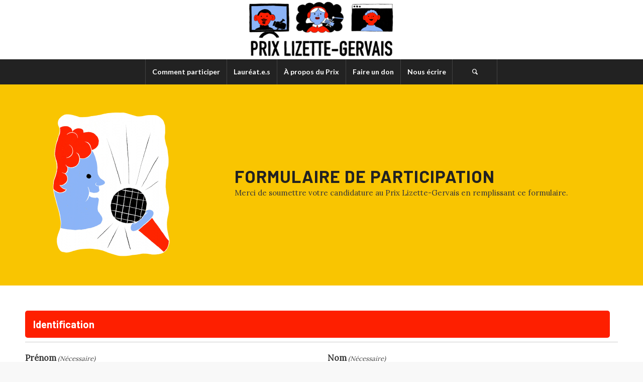

--- FILE ---
content_type: text/html; charset=UTF-8
request_url: https://prixlizettegervais.com/guide-de-participation/formulaire-de-participation/?s=
body_size: 119214
content:
<!DOCTYPE html>
<html lang="fr-FR" class="html_stretched responsive av-preloader-disabled  html_header_top html_logo_center html_bottom_nav_header html_menu_right html_large html_header_sticky html_header_shrinking html_mobile_menu_tablet html_header_searchicon html_content_align_center html_header_unstick_top_disabled html_header_stretch html_minimal_header html_elegant-blog html_av-overlay-side html_av-overlay-side-minimal html_av-submenu-noclone html_entry_id_76 av-cookies-no-cookie-consent av-no-preview av-default-lightbox html_text_menu_active av-mobile-menu-switch-default">
<head>
<meta charset="UTF-8" />
<script type="text/javascript">
/* <![CDATA[ */
 var gform;gform||(document.addEventListener("gform_main_scripts_loaded",function(){gform.scriptsLoaded=!0}),window.addEventListener("DOMContentLoaded",function(){gform.domLoaded=!0}),gform={domLoaded:!1,scriptsLoaded:!1,initializeOnLoaded:function(o){gform.domLoaded&&gform.scriptsLoaded?o():!gform.domLoaded&&gform.scriptsLoaded?window.addEventListener("DOMContentLoaded",o):document.addEventListener("gform_main_scripts_loaded",o)},hooks:{action:{},filter:{}},addAction:function(o,n,r,t){gform.addHook("action",o,n,r,t)},addFilter:function(o,n,r,t){gform.addHook("filter",o,n,r,t)},doAction:function(o){gform.doHook("action",o,arguments)},applyFilters:function(o){return gform.doHook("filter",o,arguments)},removeAction:function(o,n){gform.removeHook("action",o,n)},removeFilter:function(o,n,r){gform.removeHook("filter",o,n,r)},addHook:function(o,n,r,t,i){null==gform.hooks[o][n]&&(gform.hooks[o][n]=[]);var e=gform.hooks[o][n];null==i&&(i=n+"_"+e.length),gform.hooks[o][n].push({tag:i,callable:r,priority:t=null==t?10:t})},doHook:function(n,o,r){var t;if(r=Array.prototype.slice.call(r,1),null!=gform.hooks[n][o]&&((o=gform.hooks[n][o]).sort(function(o,n){return o.priority-n.priority}),o.forEach(function(o){"function"!=typeof(t=o.callable)&&(t=window[t]),"action"==n?t.apply(null,r):r[0]=t.apply(null,r)})),"filter"==n)return r[0]},removeHook:function(o,n,t,i){var r;null!=gform.hooks[o][n]&&(r=(r=gform.hooks[o][n]).filter(function(o,n,r){return!!(null!=i&&i!=o.tag||null!=t&&t!=o.priority)}),gform.hooks[o][n]=r)}}); 
/* ]]> */
</script>



<!-- mobile setting -->
<meta name="viewport" content="width=device-width, initial-scale=1">

<!-- Scripts/CSS and wp_head hook -->
<meta name='robots' content='index, follow, max-image-preview:large, max-snippet:-1, max-video-preview:-1' />
	<style>img:is([sizes="auto" i], [sizes^="auto," i]) { contain-intrinsic-size: 3000px 1500px }</style>
	
	<!-- This site is optimized with the Yoast SEO plugin v21.4 - https://yoast.com/wordpress/plugins/seo/ -->
	<title>Formulaire de participation - Prix Lizette-Gervais</title>
	<link rel="canonical" href="https://prixlizettegervais.com/guide-de-participation/formulaire-de-participation/" />
	<meta property="og:locale" content="fr_FR" />
	<meta property="og:type" content="article" />
	<meta property="og:title" content="Formulaire de participation - Prix Lizette-Gervais" />
	<meta property="og:url" content="https://prixlizettegervais.com/guide-de-participation/formulaire-de-participation/" />
	<meta property="og:site_name" content="Prix Lizette-Gervais" />
	<meta property="article:modified_time" content="2021-08-12T22:34:36+00:00" />
	<meta name="twitter:card" content="summary_large_image" />
	<meta name="twitter:label1" content="Durée de lecture estimée" />
	<meta name="twitter:data1" content="2 minutes" />
	<script type="application/ld+json" class="yoast-schema-graph">{"@context":"https://schema.org","@graph":[{"@type":"WebPage","@id":"https://prixlizettegervais.com/guide-de-participation/formulaire-de-participation/","url":"https://prixlizettegervais.com/guide-de-participation/formulaire-de-participation/","name":"Formulaire de participation - Prix Lizette-Gervais","isPartOf":{"@id":"https://prixlizettegervais.com/#website"},"datePublished":"2012-01-25T20:06:04+00:00","dateModified":"2021-08-12T22:34:36+00:00","breadcrumb":{"@id":"https://prixlizettegervais.com/guide-de-participation/formulaire-de-participation/#breadcrumb"},"inLanguage":"fr-FR","potentialAction":[{"@type":"ReadAction","target":["https://prixlizettegervais.com/guide-de-participation/formulaire-de-participation/"]}]},{"@type":"BreadcrumbList","@id":"https://prixlizettegervais.com/guide-de-participation/formulaire-de-participation/#breadcrumb","itemListElement":[{"@type":"ListItem","position":1,"name":"Accueil","item":"https://prixlizettegervais.com/accueil/"},{"@type":"ListItem","position":2,"name":"Guide de participation","item":"https://prixlizettegervais.com/guide-de-participation/"},{"@type":"ListItem","position":3,"name":"Formulaire de participation"}]},{"@type":"WebSite","@id":"https://prixlizettegervais.com/#website","url":"https://prixlizettegervais.com/","name":"Prix Lizette-Gervais","description":"Pour la relève en journalisme","potentialAction":[{"@type":"SearchAction","target":{"@type":"EntryPoint","urlTemplate":"https://prixlizettegervais.com/?s={search_term_string}"},"query-input":"required name=search_term_string"}],"inLanguage":"fr-FR"}]}</script>
	<!-- / Yoast SEO plugin. -->


<link rel='dns-prefetch' href='//www.google.com' />
<link rel="alternate" type="application/rss+xml" title="Prix Lizette-Gervais &raquo; Flux" href="https://prixlizettegervais.com/feed/" />
<link rel="alternate" type="application/rss+xml" title="Prix Lizette-Gervais &raquo; Flux des commentaires" href="https://prixlizettegervais.com/comments/feed/" />
<link rel="alternate" type="application/rss+xml" title="Prix Lizette-Gervais &raquo; Formulaire de participation Flux des commentaires" href="https://prixlizettegervais.com/guide-de-participation/formulaire-de-participation/feed/" />

<!-- google webfont font replacement -->

			<script type='text/javascript'>

				(function() {

					/*	check if webfonts are disabled by user setting via cookie - or user must opt in.	*/
					var html = document.getElementsByTagName('html')[0];
					var cookie_check = html.className.indexOf('av-cookies-needs-opt-in') >= 0 || html.className.indexOf('av-cookies-can-opt-out') >= 0;
					var allow_continue = true;
					var silent_accept_cookie = html.className.indexOf('av-cookies-user-silent-accept') >= 0;

					if( cookie_check && ! silent_accept_cookie )
					{
						if( ! document.cookie.match(/aviaCookieConsent/) || html.className.indexOf('av-cookies-session-refused') >= 0 )
						{
							allow_continue = false;
						}
						else
						{
							if( ! document.cookie.match(/aviaPrivacyRefuseCookiesHideBar/) )
							{
								allow_continue = false;
							}
							else if( ! document.cookie.match(/aviaPrivacyEssentialCookiesEnabled/) )
							{
								allow_continue = false;
							}
							else if( document.cookie.match(/aviaPrivacyGoogleWebfontsDisabled/) )
							{
								allow_continue = false;
							}
						}
					}

					if( allow_continue )
					{
						var f = document.createElement('link');

						f.type 	= 'text/css';
						f.rel 	= 'stylesheet';
						f.href 	= 'https://fonts.googleapis.com/css?family=Barlow:400,500,600,700%7CLora%7CLato:300,400,700&display=auto';
						f.id 	= 'avia-google-webfont';

						document.getElementsByTagName('head')[0].appendChild(f);
					}
				})();

			</script>
			<script type="text/javascript">
/* <![CDATA[ */
window._wpemojiSettings = {"baseUrl":"https:\/\/s.w.org\/images\/core\/emoji\/16.0.1\/72x72\/","ext":".png","svgUrl":"https:\/\/s.w.org\/images\/core\/emoji\/16.0.1\/svg\/","svgExt":".svg","source":{"concatemoji":"https:\/\/prixlizettegervais.com\/wp-includes\/js\/wp-emoji-release.min.js?ver=6.8.3"}};
/*! This file is auto-generated */
!function(s,n){var o,i,e;function c(e){try{var t={supportTests:e,timestamp:(new Date).valueOf()};sessionStorage.setItem(o,JSON.stringify(t))}catch(e){}}function p(e,t,n){e.clearRect(0,0,e.canvas.width,e.canvas.height),e.fillText(t,0,0);var t=new Uint32Array(e.getImageData(0,0,e.canvas.width,e.canvas.height).data),a=(e.clearRect(0,0,e.canvas.width,e.canvas.height),e.fillText(n,0,0),new Uint32Array(e.getImageData(0,0,e.canvas.width,e.canvas.height).data));return t.every(function(e,t){return e===a[t]})}function u(e,t){e.clearRect(0,0,e.canvas.width,e.canvas.height),e.fillText(t,0,0);for(var n=e.getImageData(16,16,1,1),a=0;a<n.data.length;a++)if(0!==n.data[a])return!1;return!0}function f(e,t,n,a){switch(t){case"flag":return n(e,"\ud83c\udff3\ufe0f\u200d\u26a7\ufe0f","\ud83c\udff3\ufe0f\u200b\u26a7\ufe0f")?!1:!n(e,"\ud83c\udde8\ud83c\uddf6","\ud83c\udde8\u200b\ud83c\uddf6")&&!n(e,"\ud83c\udff4\udb40\udc67\udb40\udc62\udb40\udc65\udb40\udc6e\udb40\udc67\udb40\udc7f","\ud83c\udff4\u200b\udb40\udc67\u200b\udb40\udc62\u200b\udb40\udc65\u200b\udb40\udc6e\u200b\udb40\udc67\u200b\udb40\udc7f");case"emoji":return!a(e,"\ud83e\udedf")}return!1}function g(e,t,n,a){var r="undefined"!=typeof WorkerGlobalScope&&self instanceof WorkerGlobalScope?new OffscreenCanvas(300,150):s.createElement("canvas"),o=r.getContext("2d",{willReadFrequently:!0}),i=(o.textBaseline="top",o.font="600 32px Arial",{});return e.forEach(function(e){i[e]=t(o,e,n,a)}),i}function t(e){var t=s.createElement("script");t.src=e,t.defer=!0,s.head.appendChild(t)}"undefined"!=typeof Promise&&(o="wpEmojiSettingsSupports",i=["flag","emoji"],n.supports={everything:!0,everythingExceptFlag:!0},e=new Promise(function(e){s.addEventListener("DOMContentLoaded",e,{once:!0})}),new Promise(function(t){var n=function(){try{var e=JSON.parse(sessionStorage.getItem(o));if("object"==typeof e&&"number"==typeof e.timestamp&&(new Date).valueOf()<e.timestamp+604800&&"object"==typeof e.supportTests)return e.supportTests}catch(e){}return null}();if(!n){if("undefined"!=typeof Worker&&"undefined"!=typeof OffscreenCanvas&&"undefined"!=typeof URL&&URL.createObjectURL&&"undefined"!=typeof Blob)try{var e="postMessage("+g.toString()+"("+[JSON.stringify(i),f.toString(),p.toString(),u.toString()].join(",")+"));",a=new Blob([e],{type:"text/javascript"}),r=new Worker(URL.createObjectURL(a),{name:"wpTestEmojiSupports"});return void(r.onmessage=function(e){c(n=e.data),r.terminate(),t(n)})}catch(e){}c(n=g(i,f,p,u))}t(n)}).then(function(e){for(var t in e)n.supports[t]=e[t],n.supports.everything=n.supports.everything&&n.supports[t],"flag"!==t&&(n.supports.everythingExceptFlag=n.supports.everythingExceptFlag&&n.supports[t]);n.supports.everythingExceptFlag=n.supports.everythingExceptFlag&&!n.supports.flag,n.DOMReady=!1,n.readyCallback=function(){n.DOMReady=!0}}).then(function(){return e}).then(function(){var e;n.supports.everything||(n.readyCallback(),(e=n.source||{}).concatemoji?t(e.concatemoji):e.wpemoji&&e.twemoji&&(t(e.twemoji),t(e.wpemoji)))}))}((window,document),window._wpemojiSettings);
/* ]]> */
</script>
<style id='wp-emoji-styles-inline-css' type='text/css'>

	img.wp-smiley, img.emoji {
		display: inline !important;
		border: none !important;
		box-shadow: none !important;
		height: 1em !important;
		width: 1em !important;
		margin: 0 0.07em !important;
		vertical-align: -0.1em !important;
		background: none !important;
		padding: 0 !important;
	}
</style>
<link rel='stylesheet' id='wp-block-library-css' href='https://prixlizettegervais.com/wp-includes/css/dist/block-library/style.min.css?ver=6.8.3' type='text/css' media='all' />
<style id='global-styles-inline-css' type='text/css'>
:root{--wp--preset--aspect-ratio--square: 1;--wp--preset--aspect-ratio--4-3: 4/3;--wp--preset--aspect-ratio--3-4: 3/4;--wp--preset--aspect-ratio--3-2: 3/2;--wp--preset--aspect-ratio--2-3: 2/3;--wp--preset--aspect-ratio--16-9: 16/9;--wp--preset--aspect-ratio--9-16: 9/16;--wp--preset--color--black: #000000;--wp--preset--color--cyan-bluish-gray: #abb8c3;--wp--preset--color--white: #ffffff;--wp--preset--color--pale-pink: #f78da7;--wp--preset--color--vivid-red: #cf2e2e;--wp--preset--color--luminous-vivid-orange: #ff6900;--wp--preset--color--luminous-vivid-amber: #fcb900;--wp--preset--color--light-green-cyan: #7bdcb5;--wp--preset--color--vivid-green-cyan: #00d084;--wp--preset--color--pale-cyan-blue: #8ed1fc;--wp--preset--color--vivid-cyan-blue: #0693e3;--wp--preset--color--vivid-purple: #9b51e0;--wp--preset--color--metallic-red: #b02b2c;--wp--preset--color--maximum-yellow-red: #edae44;--wp--preset--color--yellow-sun: #eeee22;--wp--preset--color--palm-leaf: #83a846;--wp--preset--color--aero: #7bb0e7;--wp--preset--color--old-lavender: #745f7e;--wp--preset--color--steel-teal: #5f8789;--wp--preset--color--raspberry-pink: #d65799;--wp--preset--color--medium-turquoise: #4ecac2;--wp--preset--gradient--vivid-cyan-blue-to-vivid-purple: linear-gradient(135deg,rgba(6,147,227,1) 0%,rgb(155,81,224) 100%);--wp--preset--gradient--light-green-cyan-to-vivid-green-cyan: linear-gradient(135deg,rgb(122,220,180) 0%,rgb(0,208,130) 100%);--wp--preset--gradient--luminous-vivid-amber-to-luminous-vivid-orange: linear-gradient(135deg,rgba(252,185,0,1) 0%,rgba(255,105,0,1) 100%);--wp--preset--gradient--luminous-vivid-orange-to-vivid-red: linear-gradient(135deg,rgba(255,105,0,1) 0%,rgb(207,46,46) 100%);--wp--preset--gradient--very-light-gray-to-cyan-bluish-gray: linear-gradient(135deg,rgb(238,238,238) 0%,rgb(169,184,195) 100%);--wp--preset--gradient--cool-to-warm-spectrum: linear-gradient(135deg,rgb(74,234,220) 0%,rgb(151,120,209) 20%,rgb(207,42,186) 40%,rgb(238,44,130) 60%,rgb(251,105,98) 80%,rgb(254,248,76) 100%);--wp--preset--gradient--blush-light-purple: linear-gradient(135deg,rgb(255,206,236) 0%,rgb(152,150,240) 100%);--wp--preset--gradient--blush-bordeaux: linear-gradient(135deg,rgb(254,205,165) 0%,rgb(254,45,45) 50%,rgb(107,0,62) 100%);--wp--preset--gradient--luminous-dusk: linear-gradient(135deg,rgb(255,203,112) 0%,rgb(199,81,192) 50%,rgb(65,88,208) 100%);--wp--preset--gradient--pale-ocean: linear-gradient(135deg,rgb(255,245,203) 0%,rgb(182,227,212) 50%,rgb(51,167,181) 100%);--wp--preset--gradient--electric-grass: linear-gradient(135deg,rgb(202,248,128) 0%,rgb(113,206,126) 100%);--wp--preset--gradient--midnight: linear-gradient(135deg,rgb(2,3,129) 0%,rgb(40,116,252) 100%);--wp--preset--font-size--small: 1rem;--wp--preset--font-size--medium: 1.125rem;--wp--preset--font-size--large: 1.75rem;--wp--preset--font-size--x-large: clamp(1.75rem, 3vw, 2.25rem);--wp--preset--spacing--20: 0.44rem;--wp--preset--spacing--30: 0.67rem;--wp--preset--spacing--40: 1rem;--wp--preset--spacing--50: 1.5rem;--wp--preset--spacing--60: 2.25rem;--wp--preset--spacing--70: 3.38rem;--wp--preset--spacing--80: 5.06rem;--wp--preset--shadow--natural: 6px 6px 9px rgba(0, 0, 0, 0.2);--wp--preset--shadow--deep: 12px 12px 50px rgba(0, 0, 0, 0.4);--wp--preset--shadow--sharp: 6px 6px 0px rgba(0, 0, 0, 0.2);--wp--preset--shadow--outlined: 6px 6px 0px -3px rgba(255, 255, 255, 1), 6px 6px rgba(0, 0, 0, 1);--wp--preset--shadow--crisp: 6px 6px 0px rgba(0, 0, 0, 1);}:root { --wp--style--global--content-size: 800px;--wp--style--global--wide-size: 1130px; }:where(body) { margin: 0; }.wp-site-blocks > .alignleft { float: left; margin-right: 2em; }.wp-site-blocks > .alignright { float: right; margin-left: 2em; }.wp-site-blocks > .aligncenter { justify-content: center; margin-left: auto; margin-right: auto; }:where(.is-layout-flex){gap: 0.5em;}:where(.is-layout-grid){gap: 0.5em;}.is-layout-flow > .alignleft{float: left;margin-inline-start: 0;margin-inline-end: 2em;}.is-layout-flow > .alignright{float: right;margin-inline-start: 2em;margin-inline-end: 0;}.is-layout-flow > .aligncenter{margin-left: auto !important;margin-right: auto !important;}.is-layout-constrained > .alignleft{float: left;margin-inline-start: 0;margin-inline-end: 2em;}.is-layout-constrained > .alignright{float: right;margin-inline-start: 2em;margin-inline-end: 0;}.is-layout-constrained > .aligncenter{margin-left: auto !important;margin-right: auto !important;}.is-layout-constrained > :where(:not(.alignleft):not(.alignright):not(.alignfull)){max-width: var(--wp--style--global--content-size);margin-left: auto !important;margin-right: auto !important;}.is-layout-constrained > .alignwide{max-width: var(--wp--style--global--wide-size);}body .is-layout-flex{display: flex;}.is-layout-flex{flex-wrap: wrap;align-items: center;}.is-layout-flex > :is(*, div){margin: 0;}body .is-layout-grid{display: grid;}.is-layout-grid > :is(*, div){margin: 0;}body{padding-top: 0px;padding-right: 0px;padding-bottom: 0px;padding-left: 0px;}a:where(:not(.wp-element-button)){text-decoration: underline;}:root :where(.wp-element-button, .wp-block-button__link){background-color: #32373c;border-width: 0;color: #fff;font-family: inherit;font-size: inherit;line-height: inherit;padding: calc(0.667em + 2px) calc(1.333em + 2px);text-decoration: none;}.has-black-color{color: var(--wp--preset--color--black) !important;}.has-cyan-bluish-gray-color{color: var(--wp--preset--color--cyan-bluish-gray) !important;}.has-white-color{color: var(--wp--preset--color--white) !important;}.has-pale-pink-color{color: var(--wp--preset--color--pale-pink) !important;}.has-vivid-red-color{color: var(--wp--preset--color--vivid-red) !important;}.has-luminous-vivid-orange-color{color: var(--wp--preset--color--luminous-vivid-orange) !important;}.has-luminous-vivid-amber-color{color: var(--wp--preset--color--luminous-vivid-amber) !important;}.has-light-green-cyan-color{color: var(--wp--preset--color--light-green-cyan) !important;}.has-vivid-green-cyan-color{color: var(--wp--preset--color--vivid-green-cyan) !important;}.has-pale-cyan-blue-color{color: var(--wp--preset--color--pale-cyan-blue) !important;}.has-vivid-cyan-blue-color{color: var(--wp--preset--color--vivid-cyan-blue) !important;}.has-vivid-purple-color{color: var(--wp--preset--color--vivid-purple) !important;}.has-metallic-red-color{color: var(--wp--preset--color--metallic-red) !important;}.has-maximum-yellow-red-color{color: var(--wp--preset--color--maximum-yellow-red) !important;}.has-yellow-sun-color{color: var(--wp--preset--color--yellow-sun) !important;}.has-palm-leaf-color{color: var(--wp--preset--color--palm-leaf) !important;}.has-aero-color{color: var(--wp--preset--color--aero) !important;}.has-old-lavender-color{color: var(--wp--preset--color--old-lavender) !important;}.has-steel-teal-color{color: var(--wp--preset--color--steel-teal) !important;}.has-raspberry-pink-color{color: var(--wp--preset--color--raspberry-pink) !important;}.has-medium-turquoise-color{color: var(--wp--preset--color--medium-turquoise) !important;}.has-black-background-color{background-color: var(--wp--preset--color--black) !important;}.has-cyan-bluish-gray-background-color{background-color: var(--wp--preset--color--cyan-bluish-gray) !important;}.has-white-background-color{background-color: var(--wp--preset--color--white) !important;}.has-pale-pink-background-color{background-color: var(--wp--preset--color--pale-pink) !important;}.has-vivid-red-background-color{background-color: var(--wp--preset--color--vivid-red) !important;}.has-luminous-vivid-orange-background-color{background-color: var(--wp--preset--color--luminous-vivid-orange) !important;}.has-luminous-vivid-amber-background-color{background-color: var(--wp--preset--color--luminous-vivid-amber) !important;}.has-light-green-cyan-background-color{background-color: var(--wp--preset--color--light-green-cyan) !important;}.has-vivid-green-cyan-background-color{background-color: var(--wp--preset--color--vivid-green-cyan) !important;}.has-pale-cyan-blue-background-color{background-color: var(--wp--preset--color--pale-cyan-blue) !important;}.has-vivid-cyan-blue-background-color{background-color: var(--wp--preset--color--vivid-cyan-blue) !important;}.has-vivid-purple-background-color{background-color: var(--wp--preset--color--vivid-purple) !important;}.has-metallic-red-background-color{background-color: var(--wp--preset--color--metallic-red) !important;}.has-maximum-yellow-red-background-color{background-color: var(--wp--preset--color--maximum-yellow-red) !important;}.has-yellow-sun-background-color{background-color: var(--wp--preset--color--yellow-sun) !important;}.has-palm-leaf-background-color{background-color: var(--wp--preset--color--palm-leaf) !important;}.has-aero-background-color{background-color: var(--wp--preset--color--aero) !important;}.has-old-lavender-background-color{background-color: var(--wp--preset--color--old-lavender) !important;}.has-steel-teal-background-color{background-color: var(--wp--preset--color--steel-teal) !important;}.has-raspberry-pink-background-color{background-color: var(--wp--preset--color--raspberry-pink) !important;}.has-medium-turquoise-background-color{background-color: var(--wp--preset--color--medium-turquoise) !important;}.has-black-border-color{border-color: var(--wp--preset--color--black) !important;}.has-cyan-bluish-gray-border-color{border-color: var(--wp--preset--color--cyan-bluish-gray) !important;}.has-white-border-color{border-color: var(--wp--preset--color--white) !important;}.has-pale-pink-border-color{border-color: var(--wp--preset--color--pale-pink) !important;}.has-vivid-red-border-color{border-color: var(--wp--preset--color--vivid-red) !important;}.has-luminous-vivid-orange-border-color{border-color: var(--wp--preset--color--luminous-vivid-orange) !important;}.has-luminous-vivid-amber-border-color{border-color: var(--wp--preset--color--luminous-vivid-amber) !important;}.has-light-green-cyan-border-color{border-color: var(--wp--preset--color--light-green-cyan) !important;}.has-vivid-green-cyan-border-color{border-color: var(--wp--preset--color--vivid-green-cyan) !important;}.has-pale-cyan-blue-border-color{border-color: var(--wp--preset--color--pale-cyan-blue) !important;}.has-vivid-cyan-blue-border-color{border-color: var(--wp--preset--color--vivid-cyan-blue) !important;}.has-vivid-purple-border-color{border-color: var(--wp--preset--color--vivid-purple) !important;}.has-metallic-red-border-color{border-color: var(--wp--preset--color--metallic-red) !important;}.has-maximum-yellow-red-border-color{border-color: var(--wp--preset--color--maximum-yellow-red) !important;}.has-yellow-sun-border-color{border-color: var(--wp--preset--color--yellow-sun) !important;}.has-palm-leaf-border-color{border-color: var(--wp--preset--color--palm-leaf) !important;}.has-aero-border-color{border-color: var(--wp--preset--color--aero) !important;}.has-old-lavender-border-color{border-color: var(--wp--preset--color--old-lavender) !important;}.has-steel-teal-border-color{border-color: var(--wp--preset--color--steel-teal) !important;}.has-raspberry-pink-border-color{border-color: var(--wp--preset--color--raspberry-pink) !important;}.has-medium-turquoise-border-color{border-color: var(--wp--preset--color--medium-turquoise) !important;}.has-vivid-cyan-blue-to-vivid-purple-gradient-background{background: var(--wp--preset--gradient--vivid-cyan-blue-to-vivid-purple) !important;}.has-light-green-cyan-to-vivid-green-cyan-gradient-background{background: var(--wp--preset--gradient--light-green-cyan-to-vivid-green-cyan) !important;}.has-luminous-vivid-amber-to-luminous-vivid-orange-gradient-background{background: var(--wp--preset--gradient--luminous-vivid-amber-to-luminous-vivid-orange) !important;}.has-luminous-vivid-orange-to-vivid-red-gradient-background{background: var(--wp--preset--gradient--luminous-vivid-orange-to-vivid-red) !important;}.has-very-light-gray-to-cyan-bluish-gray-gradient-background{background: var(--wp--preset--gradient--very-light-gray-to-cyan-bluish-gray) !important;}.has-cool-to-warm-spectrum-gradient-background{background: var(--wp--preset--gradient--cool-to-warm-spectrum) !important;}.has-blush-light-purple-gradient-background{background: var(--wp--preset--gradient--blush-light-purple) !important;}.has-blush-bordeaux-gradient-background{background: var(--wp--preset--gradient--blush-bordeaux) !important;}.has-luminous-dusk-gradient-background{background: var(--wp--preset--gradient--luminous-dusk) !important;}.has-pale-ocean-gradient-background{background: var(--wp--preset--gradient--pale-ocean) !important;}.has-electric-grass-gradient-background{background: var(--wp--preset--gradient--electric-grass) !important;}.has-midnight-gradient-background{background: var(--wp--preset--gradient--midnight) !important;}.has-small-font-size{font-size: var(--wp--preset--font-size--small) !important;}.has-medium-font-size{font-size: var(--wp--preset--font-size--medium) !important;}.has-large-font-size{font-size: var(--wp--preset--font-size--large) !important;}.has-x-large-font-size{font-size: var(--wp--preset--font-size--x-large) !important;}
:where(.wp-block-post-template.is-layout-flex){gap: 1.25em;}:where(.wp-block-post-template.is-layout-grid){gap: 1.25em;}
:where(.wp-block-columns.is-layout-flex){gap: 2em;}:where(.wp-block-columns.is-layout-grid){gap: 2em;}
:root :where(.wp-block-pullquote){font-size: 1.5em;line-height: 1.6;}
</style>
<link rel='stylesheet' id='gform_basic-css' href='https://prixlizettegervais.com/wp-content/plugins/gravityforms/assets/css/dist/basic.min.css?ver=2.8.18' type='text/css' media='all' />
<link rel='stylesheet' id='gform_theme_components-css' href='https://prixlizettegervais.com/wp-content/plugins/gravityforms/assets/css/dist/theme-components.min.css?ver=2.8.18' type='text/css' media='all' />
<link rel='stylesheet' id='gform_theme_ie11-css' href='https://prixlizettegervais.com/wp-content/plugins/gravityforms/assets/css/dist/theme-ie11.min.css?ver=2.8.18' type='text/css' media='all' />
<link rel='stylesheet' id='gform_theme-css' href='https://prixlizettegervais.com/wp-content/plugins/gravityforms/assets/css/dist/theme.min.css?ver=2.8.18' type='text/css' media='all' />
<link rel='stylesheet' id='dashicons-css' href='https://prixlizettegervais.com/wp-includes/css/dashicons.min.css?ver=6.8.3' type='text/css' media='all' />
<link rel='stylesheet' id='avia-merged-styles-css' href='https://prixlizettegervais.com/wp-content/uploads/dynamic_avia/avia-merged-styles-ce188e5708137cb407a9c185489e08b7---68dc38115e1c0.css' type='text/css' media='all' />
<link rel='stylesheet' id='avia-single-post-76-css' href='https://prixlizettegervais.com/wp-content/uploads/dynamic_avia/avia_posts_css/post-76.css?ver=ver-1759264169' type='text/css' media='all' />
<script type="text/javascript" src="https://prixlizettegervais.com/wp-includes/js/jquery/jquery.min.js?ver=3.7.1" id="jquery-core-js"></script>
<script type="text/javascript" src="https://prixlizettegervais.com/wp-includes/js/jquery/jquery-migrate.min.js?ver=3.4.1" id="jquery-migrate-js"></script>
<script type="text/javascript" defer='defer' src="https://prixlizettegervais.com/wp-content/plugins/gravityforms/js/jquery.json.min.js?ver=2.8.18" id="gform_json-js"></script>
<script type="text/javascript" id="gform_gravityforms-js-extra">
/* <![CDATA[ */
var gf_legacy = {"is_legacy":""};
var gf_global = {"gf_currency_config":{"name":"Dollar canadien","symbol_left":"$","symbol_right":"CAD","symbol_padding":" ","thousand_separator":",","decimal_separator":".","decimals":2,"code":"CAD"},"base_url":"https:\/\/prixlizettegervais.com\/wp-content\/plugins\/gravityforms","number_formats":[],"spinnerUrl":"https:\/\/prixlizettegervais.com\/wp-content\/plugins\/gravityforms\/images\/spinner.svg","version_hash":"6efc6099665a604b31c47974bcad27ab","strings":{"newRowAdded":"Nouvelle ligne ajout\u00e9e.","rowRemoved":"Rang\u00e9e supprim\u00e9e","formSaved":"Le formulaire a \u00e9t\u00e9 enregistr\u00e9. Le contenu contient le lien pour retourner et terminer le formulaire."}};
var gform_i18n = {"datepicker":{"days":{"monday":"Lun","tuesday":"Mar","wednesday":"Mer","thursday":"Jeu","friday":"Ven","saturday":"Sam","sunday":"Dim"},"months":{"january":"Janvier","february":"F\u00e9vrier","march":"Mars","april":"Avril","may":"Mai","june":"Juin","july":"Juillet","august":"Ao\u00fbt","september":"Septembre","october":"Octobre","november":"Novembre","december":"D\u00e9cembre"},"firstDay":1,"iconText":"S\u00e9lectionner une date"}};
var gf_legacy_multi = {"1":""};
var gform_gravityforms = {"strings":{"invalid_file_extension":"Ce type de fichier n\u2019est pas autoris\u00e9. Seuls les formats suivants sont autoris\u00e9s\u00a0:","delete_file":"Supprimer ce fichier","in_progress":"en cours","file_exceeds_limit":"Le fichier d\u00e9passe la taille autoris\u00e9e.","illegal_extension":"Ce type de fichier n\u2019est pas autoris\u00e9.","max_reached":"Nombre de fichiers maximal atteint","unknown_error":"Une erreur s\u2019est produite lors de la sauvegarde du fichier sur le serveur","currently_uploading":"Veuillez attendre la fin de l\u2019envoi","cancel":"Annuler","cancel_upload":"Annuler cet envoi","cancelled":"Annul\u00e9"},"vars":{"images_url":"https:\/\/prixlizettegervais.com\/wp-content\/plugins\/gravityforms\/images"}};
/* ]]> */
</script>
<script type="text/javascript" id="gform_gravityforms-js-before">
/* <![CDATA[ */

/* ]]> */
</script>
<script type="text/javascript" defer='defer' src="https://prixlizettegervais.com/wp-content/plugins/gravityforms/js/gravityforms.min.js?ver=2.8.18" id="gform_gravityforms-js"></script>
<script type="text/javascript" defer='defer' src="https://www.google.com/recaptcha/api.js?hl=fr-CA&amp;ver=6.8.3#038;render=explicit" id="gform_recaptcha-js"></script>
<script type="text/javascript" defer='defer' src="https://prixlizettegervais.com/wp-content/plugins/gravityforms/assets/js/dist/utils.min.js?ver=50c7bea9c2320e16728e44ae9fde5f26" id="gform_gravityforms_utils-js"></script>
<script type="text/javascript" src="https://prixlizettegervais.com/wp-content/uploads/dynamic_avia/avia-head-scripts-d73a0d4e3379767a508e1451e323f2e8---68dc3811758b3.js" id="avia-head-scripts-js"></script>
<link rel="https://api.w.org/" href="https://prixlizettegervais.com/wp-json/" /><link rel="alternate" title="JSON" type="application/json" href="https://prixlizettegervais.com/wp-json/wp/v2/pages/76" /><link rel="EditURI" type="application/rsd+xml" title="RSD" href="https://prixlizettegervais.com/xmlrpc.php?rsd" />
<meta name="generator" content="WordPress 6.8.3" />
<link rel='shortlink' href='https://prixlizettegervais.com/?p=76' />
<link rel="alternate" title="oEmbed (JSON)" type="application/json+oembed" href="https://prixlizettegervais.com/wp-json/oembed/1.0/embed?url=https%3A%2F%2Fprixlizettegervais.com%2Fguide-de-participation%2Fformulaire-de-participation%2F" />
<link rel="alternate" title="oEmbed (XML)" type="text/xml+oembed" href="https://prixlizettegervais.com/wp-json/oembed/1.0/embed?url=https%3A%2F%2Fprixlizettegervais.com%2Fguide-de-participation%2Fformulaire-de-participation%2F&#038;format=xml" />
<link rel="profile" href="https://gmpg.org/xfn/11" />
<link rel="alternate" type="application/rss+xml" title="Prix Lizette-Gervais RSS2 Feed" href="https://prixlizettegervais.com/feed/" />
<link rel="pingback" href="https://prixlizettegervais.com/xmlrpc.php" />
<!--[if lt IE 9]><script src="https://prixlizettegervais.com/wp-content/themes/enfold/js/html5shiv.js"></script><![endif]-->


<!-- To speed up the rendering and to display the site as fast as possible to the user we include some styles and scripts for above the fold content inline -->
<script type="text/javascript">'use strict';var avia_is_mobile=!1;if(/Android|webOS|iPhone|iPad|iPod|BlackBerry|IEMobile|Opera Mini/i.test(navigator.userAgent)&&'ontouchstart' in document.documentElement){avia_is_mobile=!0;document.documentElement.className+=' avia_mobile '}
else{document.documentElement.className+=' avia_desktop '};document.documentElement.className+=' js_active ';(function(){var e=['-webkit-','-moz-','-ms-',''],n='',o=!1,a=!1;for(var t in e){if(e[t]+'transform' in document.documentElement.style){o=!0;n=e[t]+'transform'};if(e[t]+'perspective' in document.documentElement.style){a=!0}};if(o){document.documentElement.className+=' avia_transform '};if(a){document.documentElement.className+=' avia_transform3d '};if(typeof document.getElementsByClassName=='function'&&typeof document.documentElement.getBoundingClientRect=='function'&&avia_is_mobile==!1){if(n&&window.innerHeight>0){setTimeout(function(){var e=0,o={},a=0,t=document.getElementsByClassName('av-parallax'),i=window.pageYOffset||document.documentElement.scrollTop;for(e=0;e<t.length;e++){t[e].style.top='0px';o=t[e].getBoundingClientRect();a=Math.ceil((window.innerHeight+i-o.top)*0.3);t[e].style[n]='translate(0px, '+a+'px)';t[e].style.top='auto';t[e].className+=' enabled-parallax '}},50)}}})();</script><link rel="icon" href="https://prixlizettegervais.com/wp-content/uploads/2021/10/cropped-favicon-1-32x32.png" sizes="32x32" />
<link rel="icon" href="https://prixlizettegervais.com/wp-content/uploads/2021/10/cropped-favicon-1-192x192.png" sizes="192x192" />
<link rel="apple-touch-icon" href="https://prixlizettegervais.com/wp-content/uploads/2021/10/cropped-favicon-1-180x180.png" />
<meta name="msapplication-TileImage" content="https://prixlizettegervais.com/wp-content/uploads/2021/10/cropped-favicon-1-270x270.png" />
		<style type="text/css" id="wp-custom-css">
			.wp-element-caption {
	font-size: .9em;
	color: #555555;
	line-height:1;
	background: #eeeeee;
	padding:5px;
}		</style>
		<style type="text/css">
		@font-face {font-family: 'entypo-fontello'; font-weight: normal; font-style: normal; font-display: auto;
		src: url('https://prixlizettegervais.com/wp-content/themes/enfold/config-templatebuilder/avia-template-builder/assets/fonts/entypo-fontello.woff2') format('woff2'),
		url('https://prixlizettegervais.com/wp-content/themes/enfold/config-templatebuilder/avia-template-builder/assets/fonts/entypo-fontello.woff') format('woff'),
		url('https://prixlizettegervais.com/wp-content/themes/enfold/config-templatebuilder/avia-template-builder/assets/fonts/entypo-fontello.ttf') format('truetype'),
		url('https://prixlizettegervais.com/wp-content/themes/enfold/config-templatebuilder/avia-template-builder/assets/fonts/entypo-fontello.svg#entypo-fontello') format('svg'),
		url('https://prixlizettegervais.com/wp-content/themes/enfold/config-templatebuilder/avia-template-builder/assets/fonts/entypo-fontello.eot'),
		url('https://prixlizettegervais.com/wp-content/themes/enfold/config-templatebuilder/avia-template-builder/assets/fonts/entypo-fontello.eot?#iefix') format('embedded-opentype');
		} #top .avia-font-entypo-fontello, body .avia-font-entypo-fontello, html body [data-av_iconfont='entypo-fontello']:before{ font-family: 'entypo-fontello'; }
		</style>

<!--
Debugging Info for Theme support: 

Theme: Enfold
Version: 5.7
Installed: enfold
AviaFramework Version: 5.6
AviaBuilder Version: 5.3
aviaElementManager Version: 1.0.1
- - - - - - - - - - -
ChildTheme: Thème Prix Lizzette-Gervais
ChildTheme Version: 1.0
ChildTheme Installed: enfold

- - - - - - - - - - -
ML:512-PU:105-PLA:8
WP:6.8.3
Compress: CSS:all theme files - JS:all theme files
Updates: enabled - token has changed and not verified
PLAu:7
-->
</head>

<body id="top" class="wp-singular page-template-default page page-id-76 page-child parent-pageid-35 wp-theme-enfold wp-child-theme-enfold-child stretched no_sidebar_border rtl_columns av-curtain-numeric barlow lora  avia-responsive-images-support" itemscope="itemscope" itemtype="https://schema.org/WebPage" >

	
	<div id='wrap_all'>

	
<header id='header' class='all_colors header_color light_bg_color  av_header_top av_logo_center av_bottom_nav_header av_menu_right av_large av_header_sticky av_header_shrinking av_header_stretch av_mobile_menu_tablet av_header_searchicon av_header_unstick_top_disabled av_seperator_big_border av_minimal_header' data-av_shrink_factor='50' role="banner" itemscope="itemscope" itemtype="https://schema.org/WPHeader" >

		<div  id='header_main' class='container_wrap container_wrap_logo'>

        <div class='container av-logo-container'><div class='inner-container'><span class='logo avia-standard-logo'><a href='https://prixlizettegervais.com/' class='' aria-label='logo-prix-lizette-gervais' title='logo-prix-lizette-gervais'><img src="https://prixlizettegervais.com/wp-content/uploads/2021/07/logo-prix-lizette-gervais.png" srcset="https://prixlizettegervais.com/wp-content/uploads/2021/07/logo-prix-lizette-gervais.png 408w, https://prixlizettegervais.com/wp-content/uploads/2021/07/logo-prix-lizette-gervais-300x117.png 300w" sizes="(max-width: 408px) 100vw, 408px" height="100" width="300" alt='Prix Lizette-Gervais' title='logo-prix-lizette-gervais' /></a></span></div></div><div id='header_main_alternate' class='container_wrap'><div class='container'><nav class='main_menu' data-selectname='Sélectionner une page'  role="navigation" itemscope="itemscope" itemtype="https://schema.org/SiteNavigationElement" ><div class="avia-menu av-main-nav-wrap"><ul role="menu" class="menu av-main-nav" id="avia-menu"><li role="menuitem" id="menu-item-1777" class="menu-item menu-item-type-custom menu-item-object-custom current-menu-ancestor current-menu-parent menu-item-has-children menu-item-top-level menu-item-top-level-1"><a href="https://prixlizettegervais.com/guide-de-participation/" itemprop="url" tabindex="0"><span class="avia-bullet"></span><span class="avia-menu-text">Comment participer</span><span class="avia-menu-fx"><span class="avia-arrow-wrap"><span class="avia-arrow"></span></span></span></a>


<ul class="sub-menu">
	<li role="menuitem" id="menu-item-2585" class="menu-item menu-item-type-post_type menu-item-object-page current-page-ancestor current-page-parent"><a href="https://prixlizettegervais.com/guide-de-participation/" itemprop="url" tabindex="0"><span class="avia-bullet"></span><span class="avia-menu-text">Guide de participation</span></a></li>
	<li role="menuitem" id="menu-item-2518" class="menu-item menu-item-type-post_type menu-item-object-page current-menu-item page_item page-item-76 current_page_item"><a href="https://prixlizettegervais.com/guide-de-participation/formulaire-de-participation/" itemprop="url" tabindex="0"><span class="avia-bullet"></span><span class="avia-menu-text">Formulaire de participation</span></a></li>
	<li role="menuitem" id="menu-item-2517" class="menu-item menu-item-type-post_type menu-item-object-page"><a href="https://prixlizettegervais.com/guide-de-participation/criteres-dattribution/" itemprop="url" tabindex="0"><span class="avia-bullet"></span><span class="avia-menu-text">Critères d’attribution</span></a></li>
</ul>
</li>
<li role="menuitem" id="menu-item-1894" class="menu-item menu-item-type-custom menu-item-object-custom menu-item-top-level menu-item-top-level-2"><a href="https://prixlizettegervais.com/laureats/liste-des-laureats/" itemprop="url" tabindex="0"><span class="avia-bullet"></span><span class="avia-menu-text">Lauréat.e.s</span><span class="avia-menu-fx"><span class="avia-arrow-wrap"><span class="avia-arrow"></span></span></span></a></li>
<li role="menuitem" id="menu-item-3068" class="menu-item menu-item-type-custom menu-item-object-custom menu-item-has-children menu-item-top-level menu-item-top-level-3"><a href="https://prixlizettegervais.com/a-propos-du-prix/" itemprop="url" tabindex="0"><span class="avia-bullet"></span><span class="avia-menu-text">À propos du Prix</span><span class="avia-menu-fx"><span class="avia-arrow-wrap"><span class="avia-arrow"></span></span></span></a>


<ul class="sub-menu">
	<li role="menuitem" id="menu-item-3066" class="menu-item menu-item-type-post_type menu-item-object-page"><a href="https://prixlizettegervais.com/a-propos-du-prix/mission/" itemprop="url" tabindex="0"><span class="avia-bullet"></span><span class="avia-menu-text">Notre mission</span></a></li>
	<li role="menuitem" id="menu-item-2795" class="menu-item menu-item-type-post_type menu-item-object-page"><a href="https://prixlizettegervais.com/a-propos-du-prix/qui-etait-lizette-gervais/" itemprop="url" tabindex="0"><span class="avia-bullet"></span><span class="avia-menu-text">Qui était Lizette Gervais</span></a></li>
	<li role="menuitem" id="menu-item-2494" class="menu-item menu-item-type-post_type menu-item-object-page"><a href="https://prixlizettegervais.com/a-propos-du-prix/conseil-dadministration/" itemprop="url" tabindex="0"><span class="avia-bullet"></span><span class="avia-menu-text">Conseil d’administration</span></a></li>
</ul>
</li>
<li role="menuitem" id="menu-item-1799" class="menu-item menu-item-type-post_type menu-item-object-page menu-item-has-children menu-item-top-level menu-item-top-level-4"><a href="https://prixlizettegervais.com/faire-un-don/" itemprop="url" tabindex="0"><span class="avia-bullet"></span><span class="avia-menu-text">Faire un don</span><span class="avia-menu-fx"><span class="avia-arrow-wrap"><span class="avia-arrow"></span></span></span></a>


<ul class="sub-menu">
	<li role="menuitem" id="menu-item-1929" class="menu-item menu-item-type-post_type menu-item-object-page"><a href="https://prixlizettegervais.com/faire-un-don/dons-majeurs/" itemprop="url" tabindex="0"><span class="avia-bullet"></span><span class="avia-menu-text">Dons majeurs</span></a></li>
</ul>
</li>
<li role="menuitem" id="menu-item-2575" class="menu-item menu-item-type-post_type menu-item-object-page menu-item-top-level menu-item-top-level-5"><a href="https://prixlizettegervais.com/contactez-nous/" itemprop="url" tabindex="0"><span class="avia-bullet"></span><span class="avia-menu-text">Nous écrire</span><span class="avia-menu-fx"><span class="avia-arrow-wrap"><span class="avia-arrow"></span></span></span></a></li>
<li id="menu-item-search" class="noMobile menu-item menu-item-search-dropdown menu-item-avia-special" role="menuitem"><a aria-label="Rechercher" href="?s=" rel="nofollow" data-avia-search-tooltip="

&lt;form role=&quot;search&quot; action=&quot;https://prixlizettegervais.com/&quot; id=&quot;searchform&quot; method=&quot;get&quot; class=&quot;&quot;&gt;
	&lt;div&gt;
		&lt;input type=&quot;submit&quot; value=&quot;&quot; id=&quot;searchsubmit&quot; class=&quot;button avia-font-entypo-fontello&quot; /&gt;
		&lt;input type=&quot;text&quot; id=&quot;s&quot; name=&quot;s&quot; value=&quot;&quot; placeholder='Rechercher' /&gt;
			&lt;/div&gt;
&lt;/form&gt;
" aria-hidden='false' data-av_icon='' data-av_iconfont='entypo-fontello'><span class="avia_hidden_link_text">Rechercher</span></a></li><li class="av-burger-menu-main menu-item-avia-special av-small-burger-icon" role="menuitem">
	        			<a href="#" aria-label="Menu" aria-hidden="false">
							<span class="av-hamburger av-hamburger--spin av-js-hamburger">
								<span class="av-hamburger-box">
						          <span class="av-hamburger-inner"></span>
						          <strong>Menu</strong>
								</span>
							</span>
							<span class="avia_hidden_link_text">Menu</span>
						</a>
	        		   </li></ul></div></nav></div> </div> 
		<!-- end container_wrap-->
		</div>
<div class="header_bg"></div>
<!-- end header -->
</header>

	<div id='main' class='all_colors' data-scroll-offset='116'>

	<div id='av_section_1'  class='avia-section av-krp3knzy-4b05c5101d3671d6b33b08f0f5f235db main_color avia-section-default avia-no-border-styling  avia-builder-el-0  el_before_av_section  avia-builder-el-first  avia-bg-style-scroll container_wrap fullsize'  ><div class='container av-section-cont-open' ><main  role="main" itemprop="mainContentOfPage"  class='template-page content  av-content-full alpha units'><div class='post-entry post-entry-type-page post-entry-76'><div class='entry-content-wrapper clearfix'>
<div class='flex_column_table av-krp3qkjl-133a46647c73e6e753c962b28c9236b0 sc-av_one_third av-equal-height-column-flextable'><div  class='flex_column av-krp3qkjl-133a46647c73e6e753c962b28c9236b0 av_one_third  avia-builder-el-1  el_before_av_two_third  avia-builder-el-first  first flex_column_table_cell av-equal-height-column av-align-middle av-zero-column-padding  '     ><div  class='avia-image-container av-krp3gwp8-41a71ec432e5bd79b2c5e02398de1121 av-styling- avia-align-center  avia-builder-el-2  avia-builder-el-no-sibling '   itemprop="image" itemscope="itemscope" itemtype="https://schema.org/ImageObject" ><div class="avia-image-container-inner"><div class="avia-image-overlay-wrap"><img decoding="async" fetchpriority="high" class='wp-image-2532 avia-img-lazy-loading-not-2532 avia_image ' src="https://prixlizettegervais.com/wp-content/uploads/2021/07/image-formulaire-246x300.png" alt='' title='image-formulaire'  height="300" width="246"  itemprop="thumbnailUrl" srcset="https://prixlizettegervais.com/wp-content/uploads/2021/07/image-formulaire-246x300.png 246w, https://prixlizettegervais.com/wp-content/uploads/2021/07/image-formulaire-843x1030.png 843w, https://prixlizettegervais.com/wp-content/uploads/2021/07/image-formulaire-768x938.png 768w, https://prixlizettegervais.com/wp-content/uploads/2021/07/image-formulaire-577x705.png 577w, https://prixlizettegervais.com/wp-content/uploads/2021/07/image-formulaire.png 1187w" sizes="(max-width: 246px) 100vw, 246px" /></div></div></div></div><div class='av-flex-placeholder'></div><div  class='flex_column av-krp3k3ku-f3b6f14bea9c87108910deb57a79075d av_two_third  avia-builder-el-3  el_after_av_one_third  avia-builder-el-last  flex_column_table_cell av-equal-height-column av-align-middle av-zero-column-padding  '     ><div  class='av-special-heading av-krp3iwdu-b3ee07621f687f244cb2cbf876e6e5a0 av-special-heading-h1 blockquote modern-quote  avia-builder-el-4  avia-builder-el-no-sibling '><h1 class='av-special-heading-tag'  itemprop="headline"  >Formulaire de participation</h1><div class='av-subheading av-subheading_below'><p>Merci de soumettre votre candidature au Prix Lizette-Gervais en remplissant ce formulaire.</p>
</div><div class="special-heading-border"><div class="special-heading-inner-border"></div></div></div></div></div><!--close column table wrapper. Autoclose: 1 --></div></div></main><!-- close content main element --></div></div><div id='av_section_2'  class='avia-section av-plz0-6fb98dd7d80e575cb97a05e8f1f3ca34 main_color avia-section-default avia-no-border-styling  avia-builder-el-5  el_after_av_section  avia-builder-el-last  avia-bg-style-scroll container_wrap fullsize'  ><div class='container av-section-cont-open' ><div class='template-page content  av-content-full alpha units'><div class='post-entry post-entry-type-page post-entry-76'><div class='entry-content-wrapper clearfix'>
<section  class='av_textblock_section av-krp3nz3b-517b7fb36e305609cb138a03943e5e90 '   itemscope="itemscope" itemtype="https://schema.org/CreativeWork" ><div class='avia_textblock'  itemprop="text" >
                <div class='gf_browser_chrome gform_wrapper gravity-theme gform-theme--no-framework' data-form-theme='gravity-theme' data-form-index='0' id='gform_wrapper_1' ><form method='post' enctype='multipart/form-data'  id='gform_1'  action='/guide-de-participation/formulaire-de-participation/?s' data-formid='1' novalidate>
                        <div class='gform-body gform_body'><div id='gform_fields_1' class='gform_fields top_label form_sublabel_below description_below validation_below'><div id="field_1_5" class="gfield gfield--type-section gfield--input-type-section gsection field_sublabel_below gfield--no-description field_description_below field_validation_below gfield_visibility_visible"  data-js-reload="field_1_5" ><h3 class="gsection_title">Identification</h3></div><div id="field_1_36" class="gfield gfield--type-text gfield--input-type-text gfield--width-half gfield_contains_required field_sublabel_below gfield--no-description field_description_below field_validation_below gfield_visibility_visible"  data-js-reload="field_1_36" ><label class='gfield_label gform-field-label' for='input_1_36'>Prénom<span class="gfield_required"><span class="gfield_required gfield_required_text">(Nécessaire)</span></span></label><div class='ginput_container ginput_container_text'><input name='input_36' id='input_1_36' type='text' value='' class='large'     aria-required="true" aria-invalid="false"   /> </div></div><div id="field_1_37" class="gfield gfield--type-text gfield--input-type-text gfield--width-half gfield_contains_required field_sublabel_below gfield--no-description field_description_below field_validation_below gfield_visibility_visible"  data-js-reload="field_1_37" ><label class='gfield_label gform-field-label' for='input_1_37'>Nom<span class="gfield_required"><span class="gfield_required gfield_required_text">(Nécessaire)</span></span></label><div class='ginput_container ginput_container_text'><input name='input_37' id='input_1_37' type='text' value='' class='large'     aria-required="true" aria-invalid="false"   /> </div></div><div id="field_1_2" class="gfield gfield--type-email gfield--input-type-email gfield--width-half gfield_contains_required field_sublabel_below gfield--no-description field_description_below field_validation_below gfield_visibility_visible"  data-js-reload="field_1_2" ><label class='gfield_label gform-field-label' for='input_1_2'>Courriel<span class="gfield_required"><span class="gfield_required gfield_required_text">(Nécessaire)</span></span></label><div class='ginput_container ginput_container_email'>
                            <input name='input_2' id='input_1_2' type='email' value='' class='large'    aria-required="true" aria-invalid="false"  />
                        </div></div><div id="field_1_3" class="gfield gfield--type-phone gfield--input-type-phone gfield--width-half gfield_contains_required field_sublabel_below gfield--no-description field_description_below field_validation_below gfield_visibility_visible"  data-js-reload="field_1_3" ><label class='gfield_label gform-field-label' for='input_1_3'>Téléphone<span class="gfield_required"><span class="gfield_required gfield_required_text">(Nécessaire)</span></span></label><div class='ginput_container ginput_container_phone'><input name='input_3' id='input_1_3' type='tel' value='' class='large'   aria-required="true" aria-invalid="false"   /></div></div><fieldset id="field_1_4" class="gfield gfield--type-address gfield--input-type-address gfield_contains_required field_sublabel_above gfield--no-description field_description_below field_validation_below gfield_visibility_visible"  data-js-reload="field_1_4" ><legend class='gfield_label gform-field-label gfield_label_before_complex' >Adresse<span class="gfield_required"><span class="gfield_required gfield_required_text">(Nécessaire)</span></span></legend>    
                    <div class='ginput_complex ginput_container has_street has_city has_state has_zip ginput_container_address gform-grid-row' id='input_1_4' >
                         <span class='ginput_full address_line_1 ginput_address_line_1 gform-grid-col' id='input_1_4_1_container' >
                                        <label for='input_1_4_1' id='input_1_4_1_label' class='gform-field-label gform-field-label--type-sub '>Adresse postale</label>
                                        <input type='text' name='input_4.1' id='input_1_4_1' value=''    aria-required='true'    />
                                   </span><span class='ginput_left address_city ginput_address_city gform-grid-col' id='input_1_4_3_container' >
                                    <label for='input_1_4_3' id='input_1_4_3_label' class='gform-field-label gform-field-label--type-sub '>Ville</label>
                                    <input type='text' name='input_4.3' id='input_1_4_3' value=''    aria-required='true'    />
                                 </span><span class='ginput_right address_state ginput_address_state gform-grid-col' id='input_1_4_4_container' >
                                        <label for='input_1_4_4' id='input_1_4_4_label' class='gform-field-label gform-field-label--type-sub '>Province</label>
                                        <select name='input_4.4' id='input_1_4_4'     aria-required='true'    ><option value='' selected='selected'></option><option value='Alberta' >Alberta</option><option value='Colombie-Britannique' >Colombie-Britannique</option><option value='Manitoba' >Manitoba</option><option value='Nouveau-Brunswick' >Nouveau-Brunswick</option><option value='Terre-Neuve-et-Labrador' >Terre-Neuve-et-Labrador</option><option value='Territoires du Nord-Ouest' >Territoires du Nord-Ouest</option><option value='Nouvelle-Écosse' >Nouvelle-Écosse</option><option value='Nunavut' >Nunavut</option><option value='Ontario' >Ontario</option><option value='Île du Prince-Édouard' >Île du Prince-Édouard</option><option value='Québec' >Québec</option><option value='Saskatchewan' >Saskatchewan</option><option value='Yukon' >Yukon</option></select>
                                      </span><span class='ginput_left address_zip ginput_address_zip gform-grid-col' id='input_1_4_5_container' >
                                    <label for='input_1_4_5' id='input_1_4_5_label' class='gform-field-label gform-field-label--type-sub '>Code postal</label>
                                    <input type='text' name='input_4.5' id='input_1_4_5' value=''    aria-required='true'    />
                                </span><input type='hidden' class='gform_hidden' name='input_4.6' id='input_1_4_6' value='Canada' />
                    <div class='gf_clear gf_clear_complex'></div>
                </div></fieldset><div id="field_1_47" class="gfield gfield--type-date gfield--input-type-date gfield--input-type-datepicker gfield--datepicker-default-icon gfield--width-full gfield_contains_required field_sublabel_below gfield--no-description field_description_below field_validation_below gfield_visibility_visible"  data-js-reload="field_1_47" ><label class='gfield_label gform-field-label' for='input_1_47'>Votre date de naissance<span class="gfield_required"><span class="gfield_required gfield_required_text">(Nécessaire)</span></span></label><div class='ginput_container ginput_container_date'>
                            <input name='input_47' id='input_1_47' type='text' value='' class='datepicker gform-datepicker ymd_dash datepicker_with_icon gdatepicker_with_icon'   placeholder='aaaa-mm-jj' aria-describedby="input_1_47_date_format" aria-invalid="false" aria-required="true"/>
                            <span id='input_1_47_date_format' class='screen-reader-text'>AAAA - MM - JJ</span>
                        </div>
                        <input type='hidden' id='gforms_calendar_icon_input_1_47' class='gform_hidden' value='https://prixlizettegervais.com/wp-content/plugins/gravityforms/images/datepicker/datepicker.svg'/></div><fieldset id="field_1_44" class="gfield gfield--type-radio gfield--type-choice gfield--input-type-radio gfield--width-full gfield_contains_required field_sublabel_below gfield--no-description field_description_below field_validation_below gfield_visibility_visible"  data-js-reload="field_1_44" ><legend class='gfield_label gform-field-label' >Vous êtes<span class="gfield_required"><span class="gfield_required gfield_required_text">(Nécessaire)</span></span></legend><div class='ginput_container ginput_container_radio'><div class='gfield_radio' id='input_1_44'>
			<div class='gchoice gchoice_1_44_0'>
					<input class='gfield-choice-input' name='input_44' type='radio' value='Citoyen.ne canadien.ne'  id='choice_1_44_0' onchange='gformToggleRadioOther( this )'    />
					<label for='choice_1_44_0' id='label_1_44_0' class='gform-field-label gform-field-label--type-inline'>Citoyen.ne canadien.ne</label>
			</div>
			<div class='gchoice gchoice_1_44_1'>
					<input class='gfield-choice-input' name='input_44' type='radio' value='Résident.e permanent.e'  id='choice_1_44_1' onchange='gformToggleRadioOther( this )'    />
					<label for='choice_1_44_1' id='label_1_44_1' class='gform-field-label gform-field-label--type-inline'>Résident.e permanent.e</label>
			</div>
			<div class='gchoice gchoice_1_44_2'>
					<input class='gfield-choice-input' name='input_44' type='radio' value='Autre'  id='choice_1_44_2' onchange='gformToggleRadioOther( this )'    />
					<label for='choice_1_44_2' id='label_1_44_2' class='gform-field-label gform-field-label--type-inline'>Autre</label>
			</div></div></div></fieldset><div id="field_1_13" class="gfield gfield--type-fileupload gfield--input-type-fileupload gfield--width-full gfield_contains_required field_sublabel_below gfield--no-description field_description_below field_validation_below gfield_visibility_visible"  data-js-reload="field_1_13" ><label class='gfield_label gform-field-label' for='input_1_13'>Curriculum vitae ( en format PDF uniquement, svp )<span class="gfield_required"><span class="gfield_required gfield_required_text">(Nécessaire)</span></span></label><div class='ginput_container ginput_container_fileupload'><input type='hidden' name='MAX_FILE_SIZE' value='10485760' /><input name='input_13' id='input_1_13' type='file' class='large' aria-describedby="gfield_upload_rules_1_13" onchange='javascript:gformValidateFileSize( this, 10485760 );'  /><span class='gfield_description gform_fileupload_rules' id='gfield_upload_rules_1_13'>Types de fichiers acceptés : pdf, Taille max. des fichiers : 10 MB.</span><div class='gfield_description validation_message gfield_validation_message validation_message--hidden-on-empty' id='live_validation_message_1_13'></div></div></div><div id="field_1_6" class="gfield gfield--type-section gfield--input-type-section gsection field_sublabel_below gfield--no-description field_description_below field_validation_below gfield_visibility_visible"  data-js-reload="field_1_6" ><h3 class="gsection_title">Institution</h3></div><div id="field_1_8" class="gfield gfield--type-text gfield--input-type-text gfield_contains_required field_sublabel_below gfield--no-description field_description_below field_validation_below gfield_visibility_visible"  data-js-reload="field_1_8" ><label class='gfield_label gform-field-label' for='input_1_8'>Votre établissement scolaire<span class="gfield_required"><span class="gfield_required gfield_required_text">(Nécessaire)</span></span></label><div class='ginput_container ginput_container_text'><input name='input_8' id='input_1_8' type='text' value='' class='large'     aria-required="true" aria-invalid="false"   /> </div></div><div id="field_1_9" class="gfield gfield--type-text gfield--input-type-text gfield_contains_required field_sublabel_below gfield--no-description field_description_below field_validation_below gfield_visibility_visible"  data-js-reload="field_1_9" ><label class='gfield_label gform-field-label' for='input_1_9'>Votre programme d&#039;études<span class="gfield_required"><span class="gfield_required gfield_required_text">(Nécessaire)</span></span></label><div class='ginput_container ginput_container_text'><input name='input_9' id='input_1_9' type='text' value='' class='large'     aria-required="true" aria-invalid="false"   /> </div></div><fieldset id="field_1_38" class="gfield gfield--type-radio gfield--type-choice gfield--input-type-radio gfield--width-full gfield_contains_required field_sublabel_below gfield--no-description field_description_below field_validation_below gfield_visibility_visible"  data-js-reload="field_1_38" ><legend class='gfield_label gform-field-label' >Êtes-vous diplômé.e ?<span class="gfield_required"><span class="gfield_required gfield_required_text">(Nécessaire)</span></span></legend><div class='ginput_container ginput_container_radio'><div class='gfield_radio' id='input_1_38'>
			<div class='gchoice gchoice_1_38_0'>
					<input class='gfield-choice-input' name='input_38' type='radio' value='Oui'  id='choice_1_38_0' onchange='gformToggleRadioOther( this )'    />
					<label for='choice_1_38_0' id='label_1_38_0' class='gform-field-label gform-field-label--type-inline'>Oui</label>
			</div>
			<div class='gchoice gchoice_1_38_1'>
					<input class='gfield-choice-input' name='input_38' type='radio' value='Non'  id='choice_1_38_1' onchange='gformToggleRadioOther( this )'    />
					<label for='choice_1_38_1' id='label_1_38_1' class='gform-field-label gform-field-label--type-inline'>Non</label>
			</div></div></div></fieldset><div id="field_1_11" class="gfield gfield--type-date gfield--input-type-date gfield--input-type-datepicker gfield--datepicker-default-icon gfield--width-full gfield_contains_required field_sublabel_below gfield--no-description field_description_below field_validation_below gfield_visibility_visible"  data-js-reload="field_1_11" ><label class='gfield_label gform-field-label' for='input_1_11'>Date approx. d&#039;obtention du diplôme (peut être une date à venir)<span class="gfield_required"><span class="gfield_required gfield_required_text">(Nécessaire)</span></span></label><div class='ginput_container ginput_container_date'>
                            <input name='input_11' id='input_1_11' type='text' value='' class='datepicker gform-datepicker ymd_dash datepicker_with_icon gdatepicker_with_icon'   placeholder='aaaa-mm-jj' aria-describedby="input_1_11_date_format" aria-invalid="false" aria-required="true"/>
                            <span id='input_1_11_date_format' class='screen-reader-text'>AAAA - MM - JJ</span>
                        </div>
                        <input type='hidden' id='gforms_calendar_icon_input_1_11' class='gform_hidden' value='https://prixlizettegervais.com/wp-content/plugins/gravityforms/images/datepicker/datepicker.svg'/></div><div id="field_1_12" class="gfield gfield--type-text gfield--input-type-text gfield--width-half gfield_contains_required field_sublabel_below gfield--no-description field_description_below field_validation_below gfield_visibility_visible"  data-js-reload="field_1_12" ><label class='gfield_label gform-field-label' for='input_1_12'>Personne ressource ( enseignant.e )<span class="gfield_required"><span class="gfield_required gfield_required_text">(Nécessaire)</span></span></label><div class='ginput_container ginput_container_text'><input name='input_12' id='input_1_12' type='text' value='' class='large'     aria-required="true" aria-invalid="false"   /> </div></div><div id="field_1_14" class="gfield gfield--type-email gfield--input-type-email gfield--width-half gfield_contains_required field_sublabel_below gfield--no-description field_description_below field_validation_below gfield_visibility_visible"  data-js-reload="field_1_14" ><label class='gfield_label gform-field-label' for='input_1_14'>Courriel de la personne ressource<span class="gfield_required"><span class="gfield_required gfield_required_text">(Nécessaire)</span></span></label><div class='ginput_container ginput_container_email'>
                            <input name='input_14' id='input_1_14' type='email' value='' class='large'    aria-required="true" aria-invalid="false"  />
                        </div></div><div id="field_1_15" class="gfield gfield--type-section gfield--input-type-section gsection field_sublabel_below gfield--no-description field_description_below field_validation_below gfield_visibility_visible"  data-js-reload="field_1_15" ><h3 class="gsection_title">Votre reportage</h3></div><fieldset id="field_1_43" class="gfield gfield--type-radio gfield--type-choice gfield--input-type-radio gfield--width-full gfield_contains_required field_sublabel_below gfield--no-description field_description_below field_validation_below gfield_visibility_visible"  data-js-reload="field_1_43" ><legend class='gfield_label gform-field-label' >Dans quelle catégorie soumettez-vous votre reportage?<span class="gfield_required"><span class="gfield_required gfield_required_text">(Nécessaire)</span></span></legend><div class='ginput_container ginput_container_radio'><div class='gfield_radio' id='input_1_43'>
			<div class='gchoice gchoice_1_43_0'>
					<input class='gfield-choice-input' name='input_43' type='radio' value='Radio'  id='choice_1_43_0' onchange='gformToggleRadioOther( this )'    />
					<label for='choice_1_43_0' id='label_1_43_0' class='gform-field-label gform-field-label--type-inline'>Radio</label>
			</div>
			<div class='gchoice gchoice_1_43_1'>
					<input class='gfield-choice-input' name='input_43' type='radio' value='Télévision'  id='choice_1_43_1' onchange='gformToggleRadioOther( this )'    />
					<label for='choice_1_43_1' id='label_1_43_1' class='gform-field-label gform-field-label--type-inline'>Télévision</label>
			</div>
			<div class='gchoice gchoice_1_43_2'>
					<input class='gfield-choice-input' name='input_43' type='radio' value='Numérique'  id='choice_1_43_2' onchange='gformToggleRadioOther( this )'    />
					<label for='choice_1_43_2' id='label_1_43_2' class='gform-field-label gform-field-label--type-inline'>Numérique</label>
			</div>
			<div class='gchoice gchoice_1_43_3'>
					<input class='gfield-choice-input' name='input_43' type='radio' value='Vidéo verticale'  id='choice_1_43_3' onchange='gformToggleRadioOther( this )'    />
					<label for='choice_1_43_3' id='label_1_43_3' class='gform-field-label gform-field-label--type-inline'>Vidéo verticale</label>
			</div></div></div></fieldset><div id="field_1_17" class="gfield gfield--type-website gfield--input-type-website gfield_contains_required field_sublabel_below gfield--no-description field_description_below field_validation_below gfield_visibility_visible"  data-js-reload="field_1_17" ><label class='gfield_label gform-field-label' for='input_1_17'>Quelle est l&#039;adresse (URL) où nous pouvons trouver votre reportage? N&#039;oubliez pas qu&#039;il doit être conforme aux consignes du Guide de participation.<span class="gfield_required"><span class="gfield_required gfield_required_text">(Nécessaire)</span></span></label><div class='ginput_container ginput_container_website'>
                    <input name='input_17' id='input_1_17' type='url' value='' class='large'    placeholder='https://' aria-required="true" aria-invalid="false"/>
                </div></div><div id="field_1_18" class="gfield gfield--type-text gfield--input-type-text gfield_contains_required field_sublabel_below gfield--no-description field_description_below field_validation_below gfield_visibility_visible"  data-js-reload="field_1_18" ><label class='gfield_label gform-field-label' for='input_1_18'>Le titre de votre reportage<span class="gfield_required"><span class="gfield_required gfield_required_text">(Nécessaire)</span></span></label><div class='ginput_container ginput_container_text'><input name='input_18' id='input_1_18' type='text' value='' class='large'     aria-required="true" aria-invalid="false"   /> </div></div><div id="field_1_19" class="gfield gfield--type-textarea gfield--input-type-textarea gfield_contains_required field_sublabel_below gfield--no-description field_description_below field_validation_below gfield_visibility_visible"  data-js-reload="field_1_19" ><label class='gfield_label gform-field-label' for='input_1_19'>L&#039;amorce ou le «précède» de votre reportage. Pour la catégorie numérique, il s&#039;agira d&#039;un court texte de présentation semblable à un «chapeau» dans un magazine. Pour les catégories télévision et radio, il s’agira d’un précède d’environ 20 secondes. Pour la catégorie vidéo verticale, il s&#039;agira d&#039;une description accrocheuse de 50 à 75 mots.<span class="gfield_required"><span class="gfield_required gfield_required_text">(Nécessaire)</span></span></label><div class='ginput_container ginput_container_textarea'><textarea name='input_19' id='input_1_19' class='textarea large'     aria-required="true" aria-invalid="false"   rows='10' cols='50'></textarea></div></div><div id="field_1_20" class="gfield gfield--type-section gfield--input-type-section gsection field_sublabel_below gfield--has-description field_description_below field_validation_below gfield_visibility_visible"  data-js-reload="field_1_20" ><h3 class="gsection_title">Votre équipe</h3><div class='gsection_description' id='gfield_description_1_20'>Si votre reportage est un travail d'équipe, identifiez les autres membres de cette équipe.</div></div><fieldset id="field_1_21" class="gfield gfield--type-name gfield--input-type-name field_sublabel_above gfield--no-description field_description_below field_validation_below gfield_visibility_visible"  data-js-reload="field_1_21" ><legend class='gfield_label gform-field-label gfield_label_before_complex' >Nom de la personne 1</legend><div class='ginput_complex ginput_container ginput_container--name no_prefix has_first_name no_middle_name has_last_name no_suffix gf_name_has_2 ginput_container_name gform-grid-row' id='input_1_21'>
                            
                            <span id='input_1_21_3_container' class='name_first gform-grid-col gform-grid-col--size-auto' >
                                                    <label for='input_1_21_3' class='gform-field-label gform-field-label--type-sub '>Prénom</label>
                                                    <input type='text' name='input_21.3' id='input_1_21_3' value=''   aria-required='false'     />
                                                </span>
                            
                            <span id='input_1_21_6_container' class='name_last gform-grid-col gform-grid-col--size-auto' >
                                                            <label for='input_1_21_6' class='gform-field-label gform-field-label--type-sub '>Nom</label>
                                                            <input type='text' name='input_21.6' id='input_1_21_6' value=''   aria-required='false'     />
                                                        </span>
                            
                        </div></fieldset><div id="field_1_22" class="gfield gfield--type-email gfield--input-type-email gfield--width-full field_sublabel_below gfield--no-description field_description_below field_validation_below gfield_visibility_visible"  data-js-reload="field_1_22" ><label class='gfield_label gform-field-label' for='input_1_22'>Courriel de la personne 1</label><div class='ginput_container ginput_container_email'>
                            <input name='input_22' id='input_1_22' type='email' value='' class='large'     aria-invalid="false"  />
                        </div></div><fieldset id="field_1_23" class="gfield gfield--type-name gfield--input-type-name gfield--width-full field_sublabel_above gfield--no-description field_description_below field_validation_below gfield_visibility_visible"  data-js-reload="field_1_23" ><legend class='gfield_label gform-field-label gfield_label_before_complex' >Nom de la personne 2</legend><div class='ginput_complex ginput_container ginput_container--name no_prefix has_first_name no_middle_name has_last_name no_suffix gf_name_has_2 ginput_container_name gform-grid-row' id='input_1_23'>
                            
                            <span id='input_1_23_3_container' class='name_first gform-grid-col gform-grid-col--size-auto' >
                                                    <label for='input_1_23_3' class='gform-field-label gform-field-label--type-sub '>Prénom</label>
                                                    <input type='text' name='input_23.3' id='input_1_23_3' value=''   aria-required='false'     />
                                                </span>
                            
                            <span id='input_1_23_6_container' class='name_last gform-grid-col gform-grid-col--size-auto' >
                                                            <label for='input_1_23_6' class='gform-field-label gform-field-label--type-sub '>Nom</label>
                                                            <input type='text' name='input_23.6' id='input_1_23_6' value=''   aria-required='false'     />
                                                        </span>
                            
                        </div></fieldset><div id="field_1_27" class="gfield gfield--type-email gfield--input-type-email gfield--width-full field_sublabel_below gfield--no-description field_description_below field_validation_below gfield_visibility_visible"  data-js-reload="field_1_27" ><label class='gfield_label gform-field-label' for='input_1_27'>Courriel de la personne 2</label><div class='ginput_container ginput_container_email'>
                            <input name='input_27' id='input_1_27' type='email' value='' class='large'     aria-invalid="false"  />
                        </div></div><fieldset id="field_1_24" class="gfield gfield--type-name gfield--input-type-name gfield--width-full field_sublabel_above gfield--no-description field_description_below field_validation_below gfield_visibility_visible"  data-js-reload="field_1_24" ><legend class='gfield_label gform-field-label gfield_label_before_complex' >Nom de la personne 3</legend><div class='ginput_complex ginput_container ginput_container--name no_prefix has_first_name no_middle_name has_last_name no_suffix gf_name_has_2 ginput_container_name gform-grid-row' id='input_1_24'>
                            
                            <span id='input_1_24_3_container' class='name_first gform-grid-col gform-grid-col--size-auto' >
                                                    <label for='input_1_24_3' class='gform-field-label gform-field-label--type-sub '>Prénom</label>
                                                    <input type='text' name='input_24.3' id='input_1_24_3' value=''   aria-required='false'     />
                                                </span>
                            
                            <span id='input_1_24_6_container' class='name_last gform-grid-col gform-grid-col--size-auto' >
                                                            <label for='input_1_24_6' class='gform-field-label gform-field-label--type-sub '>Nom</label>
                                                            <input type='text' name='input_24.6' id='input_1_24_6' value=''   aria-required='false'     />
                                                        </span>
                            
                        </div></fieldset><div id="field_1_28" class="gfield gfield--type-email gfield--input-type-email gfield--width-full field_sublabel_below gfield--no-description field_description_below field_validation_below gfield_visibility_visible"  data-js-reload="field_1_28" ><label class='gfield_label gform-field-label' for='input_1_28'>Courriel de la personne 3</label><div class='ginput_container ginput_container_email'>
                            <input name='input_28' id='input_1_28' type='email' value='' class='large'     aria-invalid="false"  />
                        </div></div><fieldset id="field_1_25" class="gfield gfield--type-name gfield--input-type-name gfield--width-full field_sublabel_above gfield--no-description field_description_below field_validation_below gfield_visibility_visible"  data-js-reload="field_1_25" ><legend class='gfield_label gform-field-label gfield_label_before_complex' >Nom de la personne 4</legend><div class='ginput_complex ginput_container ginput_container--name no_prefix has_first_name no_middle_name has_last_name no_suffix gf_name_has_2 ginput_container_name gform-grid-row' id='input_1_25'>
                            
                            <span id='input_1_25_3_container' class='name_first gform-grid-col gform-grid-col--size-auto' >
                                                    <label for='input_1_25_3' class='gform-field-label gform-field-label--type-sub '>Prénom</label>
                                                    <input type='text' name='input_25.3' id='input_1_25_3' value=''   aria-required='false'     />
                                                </span>
                            
                            <span id='input_1_25_6_container' class='name_last gform-grid-col gform-grid-col--size-auto' >
                                                            <label for='input_1_25_6' class='gform-field-label gform-field-label--type-sub '>Nom</label>
                                                            <input type='text' name='input_25.6' id='input_1_25_6' value=''   aria-required='false'     />
                                                        </span>
                            
                        </div></fieldset><div id="field_1_29" class="gfield gfield--type-email gfield--input-type-email gfield--width-full field_sublabel_below gfield--no-description field_description_below field_validation_below gfield_visibility_visible"  data-js-reload="field_1_29" ><label class='gfield_label gform-field-label' for='input_1_29'>Courriel de la personne 4</label><div class='ginput_container ginput_container_email'>
                            <input name='input_29' id='input_1_29' type='email' value='' class='large'     aria-invalid="false"  />
                        </div></div><fieldset id="field_1_26" class="gfield gfield--type-name gfield--input-type-name gfield--width-full field_sublabel_above gfield--no-description field_description_below field_validation_below gfield_visibility_visible"  data-js-reload="field_1_26" ><legend class='gfield_label gform-field-label gfield_label_before_complex' >Nom de la personne 5</legend><div class='ginput_complex ginput_container ginput_container--name no_prefix has_first_name no_middle_name has_last_name no_suffix gf_name_has_2 ginput_container_name gform-grid-row' id='input_1_26'>
                            
                            <span id='input_1_26_3_container' class='name_first gform-grid-col gform-grid-col--size-auto' >
                                                    <label for='input_1_26_3' class='gform-field-label gform-field-label--type-sub '>Prénom</label>
                                                    <input type='text' name='input_26.3' id='input_1_26_3' value=''   aria-required='false'     />
                                                </span>
                            
                            <span id='input_1_26_6_container' class='name_last gform-grid-col gform-grid-col--size-auto' >
                                                            <label for='input_1_26_6' class='gform-field-label gform-field-label--type-sub '>Nom</label>
                                                            <input type='text' name='input_26.6' id='input_1_26_6' value=''   aria-required='false'     />
                                                        </span>
                            
                        </div></fieldset><div id="field_1_30" class="gfield gfield--type-email gfield--input-type-email gfield--width-full field_sublabel_below gfield--no-description field_description_below field_validation_below gfield_visibility_visible"  data-js-reload="field_1_30" ><label class='gfield_label gform-field-label' for='input_1_30'>Courriel de la personne 5</label><div class='ginput_container ginput_container_email'>
                            <input name='input_30' id='input_1_30' type='email' value='' class='large'     aria-invalid="false"  />
                        </div></div><div id="field_1_31" class="gfield gfield--type-section gfield--input-type-section gsection field_sublabel_below gfield--no-description field_description_below field_validation_below gfield_visibility_visible"  data-js-reload="field_1_31" ><h3 class="gsection_title">Déclaration sur l&#039;honneur</h3></div><fieldset id="field_1_52" class="gfield gfield--type-checkbox gfield--type-choice gfield--input-type-checkbox gfield--width-full gfield_contains_required field_sublabel_below gfield--no-description field_description_below field_validation_below gfield_visibility_visible"  data-js-reload="field_1_52" ><legend class='gfield_label gform-field-label gfield_label_before_complex' >En cochant la case ci-dessous, vous déclarez sur l&#039;honneur être la seule personne à avoir réalisé le reportage soumis, sinon avoir obtenu l&#039;accord de tous les autres membres de votre équipe pour le soumettre.<span class="gfield_required"><span class="gfield_required gfield_required_text">(Nécessaire)</span></span></legend><div class='ginput_container ginput_container_checkbox'><div class='gfield_checkbox' id='input_1_52'><div class='gchoice gchoice_1_52_1'>
								<input class='gfield-choice-input' name='input_52.1' type='checkbox'  value='C&#039;est le cas.'  id='choice_1_52_1'   />
								<label for='choice_1_52_1' id='label_1_52_1' class='gform-field-label gform-field-label--type-inline'>C'est le cas.</label>
							</div></div></div></fieldset><fieldset id="field_1_55" class="gfield gfield--type-checkbox gfield--type-choice gfield--input-type-checkbox gfield--width-full gfield_contains_required field_sublabel_below gfield--no-description field_description_below field_validation_below gfield_visibility_visible"  data-js-reload="field_1_55" ><legend class='gfield_label gform-field-label gfield_label_before_complex' >En cochant la case ci-dessous, vous déclarez sur l&#039;honneur avoir légalement le droit de travailler au Canada et être en mesure de participer au stage sans contrainte déontologique, si vous remportez le Prix.<span class="gfield_required"><span class="gfield_required gfield_required_text">(Nécessaire)</span></span></legend><div class='ginput_container ginput_container_checkbox'><div class='gfield_checkbox' id='input_1_55'><div class='gchoice gchoice_1_55_1'>
								<input class='gfield-choice-input' name='input_55.1' type='checkbox'  value='C&#039;est le cas.'  id='choice_1_55_1'   />
								<label for='choice_1_55_1' id='label_1_55_1' class='gform-field-label gform-field-label--type-inline'>C'est le cas.</label>
							</div></div></div></fieldset><fieldset id="field_1_53" class="gfield gfield--type-checkbox gfield--type-choice gfield--input-type-checkbox gfield--width-full gfield_contains_required field_sublabel_below gfield--no-description field_description_below field_validation_below gfield_visibility_visible"  data-js-reload="field_1_53" ><legend class='gfield_label gform-field-label gfield_label_before_complex' >En cochant la case ci-dessous, vous déclarez sur l&#039;honneur être titulaire des droits sur tous les éléments utilisés dans ce reportage (images, musique, notamment), sinon les avoir obtenus de leurs titulaires.<span class="gfield_required"><span class="gfield_required gfield_required_text">(Nécessaire)</span></span></legend><div class='ginput_container ginput_container_checkbox'><div class='gfield_checkbox' id='input_1_53'><div class='gchoice gchoice_1_53_1'>
								<input class='gfield-choice-input' name='input_53.1' type='checkbox'  value='C&#039;est le cas ici aussi.'  id='choice_1_53_1'   />
								<label for='choice_1_53_1' id='label_1_53_1' class='gform-field-label gform-field-label--type-inline'>C'est le cas ici aussi.</label>
							</div></div></div></fieldset><fieldset id="field_1_54" class="gfield gfield--type-checkbox gfield--type-choice gfield--input-type-checkbox gfield--width-full gfield_contains_required field_sublabel_below gfield--no-description field_description_below field_validation_below gfield_visibility_visible"  data-js-reload="field_1_54" ><legend class='gfield_label gform-field-label gfield_label_before_complex' >En cochant la case ci-dessous, vous consentez à ce que votre reportage soit publié sur le site web du Prix Lizette-Gervais et utilisé par le conseil d&#039;administration aux fins de promotion du Prix Lizette-Gervais.<span class="gfield_required"><span class="gfield_required gfield_required_text">(Nécessaire)</span></span></legend><div class='ginput_container ginput_container_checkbox'><div class='gfield_checkbox' id='input_1_54'><div class='gchoice gchoice_1_54_1'>
								<input class='gfield-choice-input' name='input_54.1' type='checkbox'  value='Je suis d&#039;accord.'  id='choice_1_54_1'   />
								<label for='choice_1_54_1' id='label_1_54_1' class='gform-field-label gform-field-label--type-inline'>Je suis d'accord.</label>
							</div></div></div></fieldset><div id="field_1_35" class="gfield gfield--type-textarea gfield--input-type-textarea field_sublabel_below gfield--no-description field_description_below field_validation_below gfield_visibility_visible"  data-js-reload="field_1_35" ><label class='gfield_label gform-field-label' for='input_1_35'>Questions ou commentaire pour l&#039;équipe du PLG?</label><div class='ginput_container ginput_container_textarea'><textarea name='input_35' id='input_1_35' class='textarea large'      aria-invalid="false"   rows='10' cols='50'></textarea></div></div><div id="field_1_45" class="gfield gfield--type-captcha gfield--input-type-captcha gfield--width-full field_sublabel_below gfield--no-description field_description_below field_validation_below gfield_visibility_visible"  data-js-reload="field_1_45" ><label class='gfield_label gform-field-label' for='input_1_45'>Nous adorons les êtres humains 🙂</label><div id='input_1_45' class='ginput_container ginput_recaptcha' data-sitekey='6LeypVYcAAAAADlufgKDGD8PG3MTs9Ix9c9Eh2v_'  data-theme='dark' data-tabindex='0'  data-badge=''></div></div></div></div>
        <div class='gform_footer top_label'> <input type='submit' id='gform_submit_button_1' class='gform_button button' value='Envoyer'  onclick='if(window["gf_submitting_1"]){return false;}  if( !jQuery("#gform_1")[0].checkValidity || jQuery("#gform_1")[0].checkValidity()){window["gf_submitting_1"]=true;}  ' onkeypress='if( event.keyCode == 13 ){ if(window["gf_submitting_1"]){return false;} if( !jQuery("#gform_1")[0].checkValidity || jQuery("#gform_1")[0].checkValidity()){window["gf_submitting_1"]=true;}  jQuery("#gform_1").trigger("submit",[true]); }' /> 
            <input type='hidden' class='gform_hidden' name='is_submit_1' value='1' />
            <input type='hidden' class='gform_hidden' name='gform_submit' value='1' />
            
            <input type='hidden' class='gform_hidden' name='gform_unique_id' value='' />
            <input type='hidden' class='gform_hidden' name='state_1' value='WyJbXSIsImVjNThiNzg1N2ZhNGNiY2Y4NDlmZjY0OTQzMTRkZDI4Il0=' />
            <input type='hidden' class='gform_hidden' name='gform_target_page_number_1' id='gform_target_page_number_1' value='0' />
            <input type='hidden' class='gform_hidden' name='gform_source_page_number_1' id='gform_source_page_number_1' value='1' />
            <input type='hidden' name='gform_field_values' value='' />
            
        </div>
                        <p style="display: none !important;" class="akismet-fields-container" data-prefix="ak_"><label>&#916;<textarea name="ak_hp_textarea" cols="45" rows="8" maxlength="100"></textarea></label><input type="hidden" id="ak_js_1" name="ak_js" value="158"/><script>document.getElementById( "ak_js_1" ).setAttribute( "value", ( new Date() ).getTime() );</script></p></form>
                        </div><script type="text/javascript">
/* <![CDATA[ */
 gform.initializeOnLoaded( function() {gformInitSpinner( 1, 'https://prixlizettegervais.com/wp-content/plugins/gravityforms/images/spinner.svg', true );jQuery('#gform_ajax_frame_1').on('load',function(){var contents = jQuery(this).contents().find('*').html();var is_postback = contents.indexOf('GF_AJAX_POSTBACK') >= 0;if(!is_postback){return;}var form_content = jQuery(this).contents().find('#gform_wrapper_1');var is_confirmation = jQuery(this).contents().find('#gform_confirmation_wrapper_1').length > 0;var is_redirect = contents.indexOf('gformRedirect(){') >= 0;var is_form = form_content.length > 0 && ! is_redirect && ! is_confirmation;var mt = parseInt(jQuery('html').css('margin-top'), 10) + parseInt(jQuery('body').css('margin-top'), 10) + 100;if(is_form){jQuery('#gform_wrapper_1').html(form_content.html());if(form_content.hasClass('gform_validation_error')){jQuery('#gform_wrapper_1').addClass('gform_validation_error');} else {jQuery('#gform_wrapper_1').removeClass('gform_validation_error');}setTimeout( function() { /* delay the scroll by 50 milliseconds to fix a bug in chrome */  }, 50 );if(window['gformInitDatepicker']) {gformInitDatepicker();}if(window['gformInitPriceFields']) {gformInitPriceFields();}var current_page = jQuery('#gform_source_page_number_1').val();gformInitSpinner( 1, 'https://prixlizettegervais.com/wp-content/plugins/gravityforms/images/spinner.svg', true );jQuery(document).trigger('gform_page_loaded', [1, current_page]);window['gf_submitting_1'] = false;}else if(!is_redirect){var confirmation_content = jQuery(this).contents().find('.GF_AJAX_POSTBACK').html();if(!confirmation_content){confirmation_content = contents;}jQuery('#gform_wrapper_1').replaceWith(confirmation_content);jQuery(document).trigger('gform_confirmation_loaded', [1]);window['gf_submitting_1'] = false;wp.a11y.speak(jQuery('#gform_confirmation_message_1').text());}else{jQuery('#gform_1').append(contents);if(window['gformRedirect']) {gformRedirect();}}jQuery(document).trigger("gform_pre_post_render", [{ formId: "1", currentPage: "current_page", abort: function() { this.preventDefault(); } }]);                if (event && event.defaultPrevented) {                return;         }        const gformWrapperDiv = document.getElementById( "gform_wrapper_1" );        if ( gformWrapperDiv ) {            const visibilitySpan = document.createElement( "span" );            visibilitySpan.id = "gform_visibility_test_1";            gformWrapperDiv.insertAdjacentElement( "afterend", visibilitySpan );        }        const visibilityTestDiv = document.getElementById( "gform_visibility_test_1" );        let postRenderFired = false;                function triggerPostRender() {            if ( postRenderFired ) {                return;            }            postRenderFired = true;            jQuery( document ).trigger( 'gform_post_render', [1, current_page] );            gform.utils.trigger( { event: 'gform/postRender', native: false, data: { formId: 1, currentPage: current_page } } );            if ( visibilityTestDiv ) {                visibilityTestDiv.parentNode.removeChild( visibilityTestDiv );            }        }        function debounce( func, wait, immediate ) {            var timeout;            return function() {                var context = this, args = arguments;                var later = function() {                    timeout = null;                    if ( !immediate ) func.apply( context, args );                };                var callNow = immediate && !timeout;                clearTimeout( timeout );                timeout = setTimeout( later, wait );                if ( callNow ) func.apply( context, args );            };        }        const debouncedTriggerPostRender = debounce( function() {            triggerPostRender();        }, 200 );        if ( visibilityTestDiv && visibilityTestDiv.offsetParent === null ) {            const observer = new MutationObserver( ( mutations ) => {                mutations.forEach( ( mutation ) => {                    if ( mutation.type === 'attributes' && visibilityTestDiv.offsetParent !== null ) {                        debouncedTriggerPostRender();                        observer.disconnect();                    }                });            });            observer.observe( document.body, {                attributes: true,                childList: false,                subtree: true,                attributeFilter: [ 'style', 'class' ],            });        } else {            triggerPostRender();        }    } );} ); 
/* ]]> */
</script>

</div></section>
</p>
</div></div></div><!-- close content main div --> <!-- section close by builder template -->		</div><!--end builder template--></div><!-- close default .container_wrap element --><div class="footer-page-content footer_color" id="footer-page"><style type="text/css" data-created_by="avia_inline_auto" id="style-css-av-hnd7j4-eddf0403f7f1b237bc7ed696a4f8a458">
.avia-section.av-hnd7j4-eddf0403f7f1b237bc7ed696a4f8a458{
background-color:#f5f9ff;
background-image:unset;
}
</style>
<div id='av_section_3'  class='avia-section av-hnd7j4-eddf0403f7f1b237bc7ed696a4f8a458 main_color avia-section-default avia-no-border-styling  avia-builder-el-0  el_before_av_section  avia-builder-el-first  avia-bg-style-scroll container_wrap fullsize'  ><div class='container av-section-cont-open' ><main  role="main" itemprop="mainContentOfPage"  class='template-page content  av-content-full alpha units'><div class='post-entry post-entry-type-page post-entry-76'><div class='entry-content-wrapper clearfix'>

<style type="text/css" data-created_by="avia_inline_auto" id="style-css-av-fydkbk-d00e42995981aea54445e25a260d02b3">
.flex_column.av-fydkbk-d00e42995981aea54445e25a260d02b3{
border-radius:0px 0px 0px 0px;
padding:0px 0px 0px 0px;
}
</style>
<div  class='flex_column av-fydkbk-d00e42995981aea54445e25a260d02b3 av_one_full  avia-builder-el-1  el_before_av_one_fourth  avia-builder-el-first  first flex_column_div av-zero-column-padding  '     ><style type="text/css" data-created_by="avia_inline_auto" id="style-css-av-krgovq7v-97dd12eab5d65a5d60fb6d681969abf0">
#top .av-special-heading.av-krgovq7v-97dd12eab5d65a5d60fb6d681969abf0{
padding-bottom:10px;
}
body .av-special-heading.av-krgovq7v-97dd12eab5d65a5d60fb6d681969abf0 .av-special-heading-tag .heading-char{
font-size:25px;
}
.av-special-heading.av-krgovq7v-97dd12eab5d65a5d60fb6d681969abf0 .av-subheading{
font-size:15px;
}
</style>
<div  class='av-special-heading av-krgovq7v-97dd12eab5d65a5d60fb6d681969abf0 av-special-heading-h3 blockquote modern-quote modern-centered  avia-builder-el-2  avia-builder-el-no-sibling '><h3 class='av-special-heading-tag'  itemprop="headline"  >Le Prix Lizette-Gervais tient à remercier ses généreux partenaires</h3><div class="special-heading-border"><div class="special-heading-inner-border"></div></div></div></div>
<style type="text/css" data-created_by="avia_inline_auto" id="style-css-av-brhw74-51f90e7d13f45bd17fbf055c75899009">
.flex_column.av-brhw74-51f90e7d13f45bd17fbf055c75899009{
border-radius:0px 0px 0px 0px;
padding:0px 0px 0px 0px;
}
</style>
<div  class='flex_column av-brhw74-51f90e7d13f45bd17fbf055c75899009 av_one_fourth  avia-builder-el-3  el_after_av_one_full  el_before_av_one_fourth  first flex_column_div av-zero-column-padding  column-top-margin'     ><style type="text/css" data-created_by="avia_inline_auto" id="style-css-av-krgon5qc-ea67d5d7278003e3a6c735dc80c49fc6">
.avia-image-container.av-krgon5qc-ea67d5d7278003e3a6c735dc80c49fc6 img.avia_image{
box-shadow:none;
}
.avia-image-container.av-krgon5qc-ea67d5d7278003e3a6c735dc80c49fc6 .av-image-caption-overlay-center{
color:#ffffff;
}
</style>
<div  class='avia-image-container av-krgon5qc-ea67d5d7278003e3a6c735dc80c49fc6 av-styling- av-img-linked avia-align-center  avia-builder-el-4  avia-builder-el-no-sibling '   itemprop="image" itemscope="itemscope" itemtype="https://schema.org/ImageObject" ><div class="avia-image-container-inner"><div class="avia-image-overlay-wrap"><a href="https://www.tvanouvelles.ca/" class='avia_image ' target="_blank" rel="noopener noreferrer" aria-label='logo-tva-nouvelles'><img decoding="async" fetchpriority="high" class='wp-image-2451 avia-img-lazy-loading-not-2451 avia_image ' src="https://prixlizettegervais.com/wp-content/uploads/2021/07/logo-tva-nouvelles.png" alt='' title='logo-tva-nouvelles'  height="412" width="820"  itemprop="thumbnailUrl" srcset="https://prixlizettegervais.com/wp-content/uploads/2021/07/logo-tva-nouvelles.png 820w, https://prixlizettegervais.com/wp-content/uploads/2021/07/logo-tva-nouvelles-300x151.png 300w, https://prixlizettegervais.com/wp-content/uploads/2021/07/logo-tva-nouvelles-768x386.png 768w, https://prixlizettegervais.com/wp-content/uploads/2021/07/logo-tva-nouvelles-705x354.png 705w" sizes="(max-width: 820px) 100vw, 820px" /></a></div></div></div></div>
<style type="text/css" data-created_by="avia_inline_auto" id="style-css-av-acoz5c-62453809092443995b617c7ab766fb69">
.flex_column.av-acoz5c-62453809092443995b617c7ab766fb69{
border-radius:0px 0px 0px 0px;
padding:0px 0px 0px 0px;
}
</style>
<div  class='flex_column av-acoz5c-62453809092443995b617c7ab766fb69 av_one_fourth  avia-builder-el-5  el_after_av_one_fourth  el_before_av_one_fourth  flex_column_div av-zero-column-padding  column-top-margin'     ><style type="text/css" data-created_by="avia_inline_auto" id="style-css-av-krgoq6zm-2f9ff42cb8969959e3878c5f8540a964">
.avia-image-container.av-krgoq6zm-2f9ff42cb8969959e3878c5f8540a964 img.avia_image{
box-shadow:none;
}
.avia-image-container.av-krgoq6zm-2f9ff42cb8969959e3878c5f8540a964 .av-image-caption-overlay-center{
color:#ffffff;
}
</style>
<div  class='avia-image-container av-krgoq6zm-2f9ff42cb8969959e3878c5f8540a964 av-styling- av-img-linked avia-align-center  avia-builder-el-6  avia-builder-el-no-sibling '   itemprop="image" itemscope="itemscope" itemtype="https://schema.org/ImageObject" ><div class="avia-image-container-inner"><div class="avia-image-overlay-wrap"><a href="https://www.lapresse.ca/" class='avia_image ' target="_blank" rel="noopener noreferrer" aria-label='logo-la-presse'><img decoding="async" fetchpriority="high" class='wp-image-2450 avia-img-lazy-loading-not-2450 avia_image ' src="https://prixlizettegervais.com/wp-content/uploads/2021/07/logo-la-presse.png" alt='' title='logo-la-presse'  height="412" width="820"  itemprop="thumbnailUrl" srcset="https://prixlizettegervais.com/wp-content/uploads/2021/07/logo-la-presse.png 820w, https://prixlizettegervais.com/wp-content/uploads/2021/07/logo-la-presse-300x151.png 300w, https://prixlizettegervais.com/wp-content/uploads/2021/07/logo-la-presse-768x386.png 768w, https://prixlizettegervais.com/wp-content/uploads/2021/07/logo-la-presse-705x354.png 705w" sizes="(max-width: 820px) 100vw, 820px" /></a></div></div></div></div>
<style type="text/css" data-created_by="avia_inline_auto" id="style-css-av-8vyttc-7afa646b5fd0aeaf29bfd298e67cb9a2">
.flex_column.av-8vyttc-7afa646b5fd0aeaf29bfd298e67cb9a2{
border-radius:0px 0px 0px 0px;
padding:0px 0px 0px 0px;
}
</style>
<div  class='flex_column av-8vyttc-7afa646b5fd0aeaf29bfd298e67cb9a2 av_one_fourth  avia-builder-el-7  el_after_av_one_fourth  el_before_av_one_fourth  flex_column_div av-zero-column-padding  column-top-margin'     ><style type="text/css" data-created_by="avia_inline_auto" id="style-css-av-ktbjkhdc-f23761f861d8c8ac39a45b60c8a2ebb1">
.avia-image-container.av-ktbjkhdc-f23761f861d8c8ac39a45b60c8a2ebb1 img.avia_image{
box-shadow:none;
}
.avia-image-container.av-ktbjkhdc-f23761f861d8c8ac39a45b60c8a2ebb1 .av-image-caption-overlay-center{
color:#ffffff;
}
</style>
<div  class='avia-image-container av-ktbjkhdc-f23761f861d8c8ac39a45b60c8a2ebb1 av-styling- av-img-linked avia-align-center  avia-builder-el-8  avia-builder-el-no-sibling '   itemprop="image" itemscope="itemscope" itemtype="https://schema.org/ImageObject" ><div class="avia-image-container-inner"><div class="avia-image-overlay-wrap"><a href="https://ici.radio-canada.ca/ohdio/premiere" class='avia_image ' target="_blank" rel="noopener noreferrer" aria-label='logo-ici-premiere'><img decoding="async" fetchpriority="high" class='wp-image-2580 avia-img-lazy-loading-not-2580 avia_image ' src="https://prixlizettegervais.com/wp-content/uploads/2021/08/logo-ici-premiere.png" alt='Logo Ici première' title='logo-ici-premiere'  height="412" width="820"  itemprop="thumbnailUrl" srcset="https://prixlizettegervais.com/wp-content/uploads/2021/08/logo-ici-premiere.png 820w, https://prixlizettegervais.com/wp-content/uploads/2021/08/logo-ici-premiere-300x151.png 300w, https://prixlizettegervais.com/wp-content/uploads/2021/08/logo-ici-premiere-768x386.png 768w, https://prixlizettegervais.com/wp-content/uploads/2021/08/logo-ici-premiere-705x354.png 705w" sizes="(max-width: 820px) 100vw, 820px" /></a></div></div></div></div>
<style type="text/css" data-created_by="avia_inline_auto" id="style-css-av-86n1qo-d61e03347156178f308fcb2ca34b156a">
.flex_column.av-86n1qo-d61e03347156178f308fcb2ca34b156a{
border-radius:0px 0px 0px 0px;
padding:0px 0px 0px 0px;
}
</style>
<div  class='flex_column av-86n1qo-d61e03347156178f308fcb2ca34b156a av_one_fourth  avia-builder-el-9  el_after_av_one_fourth  avia-builder-el-last  flex_column_div av-zero-column-padding  column-top-margin'     ><style type="text/css" data-created_by="avia_inline_auto" id="style-css-av-m476q6r2-84b2ed15b7379c00c4c7ef0fd7e94265">
.avia-image-container.av-m476q6r2-84b2ed15b7379c00c4c7ef0fd7e94265 img.avia_image{
box-shadow:none;
}
.avia-image-container.av-m476q6r2-84b2ed15b7379c00c4c7ef0fd7e94265 .av-image-caption-overlay-center{
color:#ffffff;
}
</style>
<div  class='avia-image-container av-m476q6r2-84b2ed15b7379c00c4c7ef0fd7e94265 av-styling- avia-align-center  avia-builder-el-10  avia-builder-el-no-sibling '   itemprop="image" itemscope="itemscope" itemtype="https://schema.org/ImageObject" ><div class="avia-image-container-inner"><div class="avia-image-overlay-wrap"><img decoding="async" fetchpriority="high" class='wp-image-3005 avia-img-lazy-loading-not-3005 avia_image ' src="https://prixlizettegervais.com/wp-content/uploads/2024/12/logo-Noovo-info-plus-petit-300x143.png" alt='' title='logo-Noovo-info-plus-petit'  height="143" width="300"  itemprop="thumbnailUrl" srcset="https://prixlizettegervais.com/wp-content/uploads/2024/12/logo-Noovo-info-plus-petit-300x143.png 300w, https://prixlizettegervais.com/wp-content/uploads/2024/12/logo-Noovo-info-plus-petit-768x367.png 768w, https://prixlizettegervais.com/wp-content/uploads/2024/12/logo-Noovo-info-plus-petit-705x337.png 705w, https://prixlizettegervais.com/wp-content/uploads/2024/12/logo-Noovo-info-plus-petit.png 820w" sizes="(max-width: 300px) 100vw, 300px" /></div></div></div></div></div></div></main><!-- close content main element --></div></div>
<style type="text/css" data-created_by="avia_inline_auto" id="style-css-av-krgoyvu0-9bc919fc467dab8eed1a679006a21661">
.avia-section.av-krgoyvu0-9bc919fc467dab8eed1a679006a21661{
background-color:#8cb4f8;
background-image:unset;
}
</style>
<div id='av_section_4'  class='avia-section av-krgoyvu0-9bc919fc467dab8eed1a679006a21661 main_color avia-section-default avia-no-border-styling  avia-builder-el-11  el_after_av_section  el_before_av_image  avia-bg-style-scroll container_wrap fullsize'  ><div class='container av-section-cont-open' ><div class='template-page content  av-content-full alpha units'><div class='post-entry post-entry-type-page post-entry-76'><div class='entry-content-wrapper clearfix'>

<style type="text/css" data-created_by="avia_inline_auto" id="style-css-av-659dfk-f366747bf49c068d1b863711280a920e">
.flex_column.av-659dfk-f366747bf49c068d1b863711280a920e{
border-radius:0px 0px 0px 0px;
padding:0px 0px 0px 0px;
}
</style>
<div  class='flex_column av-659dfk-f366747bf49c068d1b863711280a920e av_one_fifth  avia-builder-el-12  el_before_av_four_fifth  avia-builder-el-first  first flex_column_div av-zero-column-padding  '     ><style type="text/css" data-created_by="avia_inline_auto" id="style-css-av-krgp3dfx-f52f0c880312355ac255176e85736207">
.avia-image-container.av-krgp3dfx-f52f0c880312355ac255176e85736207 img.avia_image{
box-shadow:none;
}
.avia-image-container.av-krgp3dfx-f52f0c880312355ac255176e85736207 .av-image-caption-overlay-center{
color:#ffffff;
}
</style>
<div  class='avia-image-container av-krgp3dfx-f52f0c880312355ac255176e85736207 av-styling- av-img-linked avia-align-center  avia-builder-el-13  avia-builder-el-no-sibling '   itemprop="image" itemscope="itemscope" itemtype="https://schema.org/ImageObject" ><div class="avia-image-container-inner"><div class="avia-image-overlay-wrap"><a href="https://prixlizettegervais.com/" class='avia_image '  aria-label='logo-pied-de-page'><img decoding="async" fetchpriority="high" class='wp-image-2471 avia-img-lazy-loading-not-2471 avia_image ' src="https://prixlizettegervais.com/wp-content/uploads/2021/07/logo-pied-de-page.png" alt='' title='logo-pied-de-page'  height="408" width="408"  itemprop="thumbnailUrl" srcset="https://prixlizettegervais.com/wp-content/uploads/2021/07/logo-pied-de-page.png 408w, https://prixlizettegervais.com/wp-content/uploads/2021/07/logo-pied-de-page-300x300.png 300w, https://prixlizettegervais.com/wp-content/uploads/2021/07/logo-pied-de-page-80x80.png 80w, https://prixlizettegervais.com/wp-content/uploads/2021/07/logo-pied-de-page-36x36.png 36w, https://prixlizettegervais.com/wp-content/uploads/2021/07/logo-pied-de-page-180x180.png 180w" sizes="(max-width: 408px) 100vw, 408px" /></a></div></div></div></div>
<style type="text/css" data-created_by="avia_inline_auto" id="style-css-av-2deom8-3e5aec44209bec2e3ffbba036967f3fe">
.flex_column.av-2deom8-3e5aec44209bec2e3ffbba036967f3fe{
border-radius:0px 0px 0px 0px;
padding:0px 0px 0px 0px;
}
</style>
<div  class='flex_column av-2deom8-3e5aec44209bec2e3ffbba036967f3fe av_four_fifth  avia-builder-el-14  el_after_av_one_fifth  el_before_av_one_full  pied-page__social flex_column_div av-zero-column-padding  '     ><style type="text/css" data-created_by="avia_inline_auto" id="style-css-av-krgvndnu-9bba9415712899a854fb58c0b9ba5c27">
.av_font_icon.av-krgvndnu-9bba9415712899a854fb58c0b9ba5c27 .av-icon-char{
font-size:25px;
line-height:25px;
}
</style>
<span  class='av_font_icon av-krgvndnu-9bba9415712899a854fb58c0b9ba5c27 avia_animate_when_visible av-icon-style- avia-icon-pos-left av-no-color avia-icon-animate'><a href='https://www.facebook.com/lizettegervais/' target="_blank" rel="noopener noreferrer" class='av-icon-char' aria-hidden='true' data-av_icon='' data-av_iconfont='entypo-fontello'></a></span>

<style type="text/css" data-created_by="avia_inline_auto" id="style-css-av-krnyu3ja-1beee12a51bfd6a2a170df36c98a4351">
.av_font_icon.av-krnyu3ja-1beee12a51bfd6a2a170df36c98a4351 .av-icon-char{
font-size:25px;
line-height:25px;
}
</style>
<span  class='av_font_icon av-krnyu3ja-1beee12a51bfd6a2a170df36c98a4351 avia_animate_when_visible av-icon-style- avia-icon-pos-left av-no-color avia-icon-animate'><a href='https://twitter.com/prixliz_gervais' target="_blank" rel="noopener noreferrer" class='av-icon-char' aria-hidden='true' data-av_icon='' data-av_iconfont='entypo-fontello'></a></span>

<style type="text/css" data-created_by="avia_inline_auto" id="style-css-av-krnyv31z-e74509c3d3411edc122d7bbe30c5abb9">
.av_font_icon.av-krnyv31z-e74509c3d3411edc122d7bbe30c5abb9 .av-icon-char{
font-size:25px;
line-height:25px;
}
</style>
<span  class='av_font_icon av-krnyv31z-e74509c3d3411edc122d7bbe30c5abb9 avia_animate_when_visible av-icon-style- avia-icon-pos-left av-no-color avia-icon-animate'><a href='https://vimeo.com/prixlizettegervais' target="_blank" rel="noopener noreferrer" class='av-icon-char' aria-hidden='true' data-av_icon='' data-av_iconfont='entypo-fontello'></a></span>

<style type="text/css" data-created_by="avia_inline_auto" id="style-css-av-krnyw50d-0049ae3ca88eb0b7aefd59476645e903">
.av_font_icon.av-krnyw50d-0049ae3ca88eb0b7aefd59476645e903 .av-icon-char{
font-size:25px;
line-height:25px;
}
</style>
<span  class='av_font_icon av-krnyw50d-0049ae3ca88eb0b7aefd59476645e903 avia_animate_when_visible av-icon-style- avia-icon-pos-left av-no-color avia-icon-animate'><a href='https://soundcloud.com/prixlizettegervais' target="_blank" rel="noopener noreferrer" class='av-icon-char' aria-hidden='true' data-av_icon='' data-av_iconfont='entypo-fontello'></a></span>

<style type="text/css" data-created_by="avia_inline_auto" id="style-css-av-krnywpm8-04169bdd49b0c36b725c260aca35536b">
.av_font_icon.av-krnywpm8-04169bdd49b0c36b725c260aca35536b .av-icon-char{
font-size:25px;
line-height:25px;
}
</style>
<span  class='av_font_icon av-krnywpm8-04169bdd49b0c36b725c260aca35536b avia_animate_when_visible av-icon-style- avia-icon-pos-left av-no-color avia-icon-animate'><a href='mailto:info@prixlizettegervais.com'  target="_blank"  rel="noopener noreferrer"  class='av-icon-char' aria-hidden='true' data-av_icon='' data-av_iconfont='entypo-fontello' ></a></span></div>
<style type="text/css" data-created_by="avia_inline_auto" id="style-css-av-2h2a9s-3f3c11f0878bf306b957da11c9d9d1ec">
.flex_column.av-2h2a9s-3f3c11f0878bf306b957da11c9d9d1ec{
border-radius:0px 0px 0px 0px;
padding:0px 0px 0px 0px;
}
</style>
<div  class='flex_column av-2h2a9s-3f3c11f0878bf306b957da11c9d9d1ec av_one_full  avia-builder-el-20  el_after_av_four_fifth  avia-builder-el-last  pied-page__liens first flex_column_div av-zero-column-padding  '     ><style type="text/css" data-created_by="avia_inline_auto" id="style-css-av-ktbl5b48-37d5ee4aef28704c32baf651fd858eec">
#top .av_textblock_section.av-ktbl5b48-37d5ee4aef28704c32baf651fd858eec .avia_textblock{
font-size:14px;
}
</style>
<section  class='av_textblock_section av-ktbl5b48-37d5ee4aef28704c32baf651fd858eec '   itemscope="itemscope" itemtype="https://schema.org/CreativeWork" ><div class='avia_textblock'  itemprop="text" ><h5>Prix Lizette-Gervais &#8211; 2021</h5>
<p><a href="https://prixlizettegervais.com/politique-de-confidentialite/">Politique de confidentialité</a></p>
</div></section></div>
</div></div></div><!-- close content main div --></div></div><div id='after_section_4'  class='main_color av_default_container_wrap container_wrap fullsize'  ><div class='container av-section-cont-open' ><div class='template-page content  av-content-full alpha units'><div class='post-entry post-entry-type-page post-entry-76'><div class='entry-content-wrapper clearfix'></p>

<style type="text/css" data-created_by="avia_inline_auto" id="style-css-av-2n8jtc-dc3d4b57ee39f7aae7729e66de92adbd">
.avia-image-container.av-2n8jtc-dc3d4b57ee39f7aae7729e66de92adbd img.avia_image{
box-shadow:none;
}
.avia-image-container.av-2n8jtc-dc3d4b57ee39f7aae7729e66de92adbd .av-image-caption-overlay-center{
color:#ffffff;
}
</style>
<div  class='avia-image-container av-2n8jtc-dc3d4b57ee39f7aae7729e66de92adbd av-styling- avia-align-center  avia-builder-el-22  el_after_av_section  avia-builder-el-no-sibling '   itemprop="image" itemscope="itemscope" itemtype="https://schema.org/ImageObject" ><div class="avia-image-container-inner"><div class="avia-image-overlay-wrap"><img decoding="async" fetchpriority="high" class='avia-img-lazy-loading-not- avia_image ' src="https://prixlizettegervais.com/wp-content/themes/enfold/config-templatebuilder/avia-template-builder/images/placeholder.jpg" alt='' title=''   itemprop="thumbnailUrl"  /></div></div></div>
</div></div></div><!-- close content main div --> <!-- section close by builder template -->		</div><!--end builder template--></div><!-- close default .container_wrap element --></div>

			<!-- end main -->
		</div>

		<!-- end wrap_all --></div>

<a href='#top' title='Faire défiler vers le haut' id='scroll-top-link' aria-hidden='true' data-av_icon='' data-av_iconfont='entypo-fontello' tabindex='-1'><span class="avia_hidden_link_text">Faire défiler vers le haut</span></a>

<div id="fb-root"></div>

<script type="speculationrules">
{"prefetch":[{"source":"document","where":{"and":[{"href_matches":"\/*"},{"not":{"href_matches":["\/wp-*.php","\/wp-admin\/*","\/wp-content\/uploads\/*","\/wp-content\/*","\/wp-content\/plugins\/*","\/wp-content\/themes\/enfold-child\/*","\/wp-content\/themes\/enfold\/*","\/*\\?(.+)"]}},{"not":{"selector_matches":"a[rel~=\"nofollow\"]"}},{"not":{"selector_matches":".no-prefetch, .no-prefetch a"}}]},"eagerness":"conservative"}]}
</script>

 <script type='text/javascript'>
 /* <![CDATA[ */  
var avia_framework_globals = avia_framework_globals || {};
    avia_framework_globals.frameworkUrl = 'https://prixlizettegervais.com/wp-content/themes/enfold/framework/';
    avia_framework_globals.installedAt = 'https://prixlizettegervais.com/wp-content/themes/enfold/';
    avia_framework_globals.ajaxurl = 'https://prixlizettegervais.com/wp-admin/admin-ajax.php';
/* ]]> */ 
</script>
 
 <script type="text/javascript" src="https://prixlizettegervais.com/wp-includes/js/dist/dom-ready.min.js?ver=f77871ff7694fffea381" id="wp-dom-ready-js"></script>
<script type="text/javascript" src="https://prixlizettegervais.com/wp-includes/js/dist/hooks.min.js?ver=4d63a3d491d11ffd8ac6" id="wp-hooks-js"></script>
<script type="text/javascript" src="https://prixlizettegervais.com/wp-includes/js/dist/i18n.min.js?ver=5e580eb46a90c2b997e6" id="wp-i18n-js"></script>
<script type="text/javascript" id="wp-i18n-js-after">
/* <![CDATA[ */
wp.i18n.setLocaleData( { 'text direction\u0004ltr': [ 'ltr' ] } );
/* ]]> */
</script>
<script type="text/javascript" id="wp-a11y-js-translations">
/* <![CDATA[ */
( function( domain, translations ) {
	var localeData = translations.locale_data[ domain ] || translations.locale_data.messages;
	localeData[""].domain = domain;
	wp.i18n.setLocaleData( localeData, domain );
} )( "default", {"translation-revision-date":"2025-11-14 09:25:54+0000","generator":"GlotPress\/4.0.3","domain":"messages","locale_data":{"messages":{"":{"domain":"messages","plural-forms":"nplurals=2; plural=n > 1;","lang":"fr"},"Notifications":["Notifications"]}},"comment":{"reference":"wp-includes\/js\/dist\/a11y.js"}} );
/* ]]> */
</script>
<script type="text/javascript" src="https://prixlizettegervais.com/wp-includes/js/dist/a11y.min.js?ver=3156534cc54473497e14" id="wp-a11y-js"></script>
<script type="text/javascript" src="https://prixlizettegervais.com/wp-includes/js/jquery/ui/core.min.js?ver=1.13.3" id="jquery-ui-core-js"></script>
<script type="text/javascript" src="https://prixlizettegervais.com/wp-includes/js/jquery/ui/datepicker.min.js?ver=1.13.3" id="jquery-ui-datepicker-js"></script>
<script type="text/javascript" id="jquery-ui-datepicker-js-after">
/* <![CDATA[ */
jQuery(function(jQuery){jQuery.datepicker.setDefaults({"closeText":"Fermer","currentText":"Aujourd\u2019hui","monthNames":["janvier","f\u00e9vrier","mars","avril","mai","juin","juillet","ao\u00fbt","septembre","octobre","novembre","d\u00e9cembre"],"monthNamesShort":["Jan","F\u00e9v","Mar","Avr","Mai","Juin","Juil","Ao\u00fbt","Sep","Oct","Nov","D\u00e9c"],"nextText":"Suivant","prevText":"Pr\u00e9c\u00e9dent","dayNames":["dimanche","lundi","mardi","mercredi","jeudi","vendredi","samedi"],"dayNamesShort":["dim","lun","mar","mer","jeu","ven","sam"],"dayNamesMin":["D","L","M","M","J","V","S"],"dateFormat":"d MM yy","firstDay":1,"isRTL":false});});
/* ]]> */
</script>
<script type="text/javascript" defer='defer' src="https://prixlizettegervais.com/wp-content/plugins/gravityforms/js/datepicker-legacy.min.js?ver=2.8.18" id="gform_datepicker_legacy-js"></script>
<script type="text/javascript" defer='defer' src="https://prixlizettegervais.com/wp-content/plugins/gravityforms/js/datepicker.min.js?ver=2.8.18" id="gform_datepicker_init-js"></script>
<script type="text/javascript" defer='defer' src="https://prixlizettegervais.com/wp-content/plugins/gravityforms/js/jquery.maskedinput.min.js?ver=2.8.18" id="gform_masked_input-js"></script>
<script type="text/javascript" defer='defer' src="https://prixlizettegervais.com/wp-content/plugins/gravityforms/js/placeholders.jquery.min.js?ver=2.8.18" id="gform_placeholder-js"></script>
<script type="text/javascript" defer='defer' src="https://prixlizettegervais.com/wp-content/plugins/gravityforms/assets/js/dist/vendor-theme.min.js?ver=54e7080aa7a02c83aa61fae430b9d869" id="gform_gravityforms_theme_vendors-js"></script>
<script type="text/javascript" id="gform_gravityforms_theme-js-extra">
/* <![CDATA[ */
var gform_theme_config = {"common":{"form":{"honeypot":{"version_hash":"6efc6099665a604b31c47974bcad27ab"}}},"hmr_dev":"","public_path":"https:\/\/prixlizettegervais.com\/wp-content\/plugins\/gravityforms\/assets\/js\/dist\/"};
/* ]]> */
</script>
<script type="text/javascript" defer='defer' src="https://prixlizettegervais.com/wp-content/plugins/gravityforms/assets/js/dist/scripts-theme.min.js?ver=bab19fd84843dabc070e73326d787910" id="gform_gravityforms_theme-js"></script>
<script defer type="text/javascript" src="https://prixlizettegervais.com/wp-content/plugins/akismet/_inc/akismet-frontend.js?ver=1714699005" id="akismet-frontend-js"></script>
<script type="text/javascript" src="https://prixlizettegervais.com/wp-content/uploads/dynamic_avia/avia-footer-scripts-178402db5f4b4cc006b4b56e023f07eb---68dc381212ef9.js" id="avia-footer-scripts-js"></script>
<script type="text/javascript">
/* <![CDATA[ */
 gform.initializeOnLoaded( function() { jQuery(document).on('gform_post_render', function(event, formId, currentPage){if(formId == 1) {if(typeof Placeholders != 'undefined'){
                        Placeholders.enable();
                    }jQuery('#input_1_3').mask('(999) 999-9999').bind('keypress', function(e){if(e.which == 13){jQuery(this).blur();} } );} } );jQuery(document).on('gform_post_conditional_logic', function(event, formId, fields, isInit){} ) } ); 
/* ]]> */
</script>
<script type="text/javascript">
/* <![CDATA[ */
 gform.initializeOnLoaded( function() {jQuery(document).trigger("gform_pre_post_render", [{ formId: "1", currentPage: "1", abort: function() { this.preventDefault(); } }]);                if (event && event.defaultPrevented) {                return;         }        const gformWrapperDiv = document.getElementById( "gform_wrapper_1" );        if ( gformWrapperDiv ) {            const visibilitySpan = document.createElement( "span" );            visibilitySpan.id = "gform_visibility_test_1";            gformWrapperDiv.insertAdjacentElement( "afterend", visibilitySpan );        }        const visibilityTestDiv = document.getElementById( "gform_visibility_test_1" );        let postRenderFired = false;                function triggerPostRender() {            if ( postRenderFired ) {                return;            }            postRenderFired = true;            jQuery( document ).trigger( 'gform_post_render', [1, 1] );            gform.utils.trigger( { event: 'gform/postRender', native: false, data: { formId: 1, currentPage: 1 } } );            if ( visibilityTestDiv ) {                visibilityTestDiv.parentNode.removeChild( visibilityTestDiv );            }        }        function debounce( func, wait, immediate ) {            var timeout;            return function() {                var context = this, args = arguments;                var later = function() {                    timeout = null;                    if ( !immediate ) func.apply( context, args );                };                var callNow = immediate && !timeout;                clearTimeout( timeout );                timeout = setTimeout( later, wait );                if ( callNow ) func.apply( context, args );            };        }        const debouncedTriggerPostRender = debounce( function() {            triggerPostRender();        }, 200 );        if ( visibilityTestDiv && visibilityTestDiv.offsetParent === null ) {            const observer = new MutationObserver( ( mutations ) => {                mutations.forEach( ( mutation ) => {                    if ( mutation.type === 'attributes' && visibilityTestDiv.offsetParent !== null ) {                        debouncedTriggerPostRender();                        observer.disconnect();                    }                });            });            observer.observe( document.body, {                attributes: true,                childList: false,                subtree: true,                attributeFilter: [ 'style', 'class' ],            });        } else {            triggerPostRender();        }    } ); 
/* ]]> */
</script>
</body>
</html>


--- FILE ---
content_type: text/html; charset=utf-8
request_url: https://www.google.com/recaptcha/api2/anchor?ar=1&k=6LeypVYcAAAAADlufgKDGD8PG3MTs9Ix9c9Eh2v_&co=aHR0cHM6Ly9wcml4bGl6ZXR0ZWdlcnZhaXMuY29tOjQ0Mw..&hl=fr-CA&v=PoyoqOPhxBO7pBk68S4YbpHZ&theme=dark&size=normal&anchor-ms=20000&execute-ms=30000&cb=rwevqcs6owpq
body_size: 49488
content:
<!DOCTYPE HTML><html dir="ltr" lang="fr-CA"><head><meta http-equiv="Content-Type" content="text/html; charset=UTF-8">
<meta http-equiv="X-UA-Compatible" content="IE=edge">
<title>reCAPTCHA</title>
<style type="text/css">
/* cyrillic-ext */
@font-face {
  font-family: 'Roboto';
  font-style: normal;
  font-weight: 400;
  font-stretch: 100%;
  src: url(//fonts.gstatic.com/s/roboto/v48/KFO7CnqEu92Fr1ME7kSn66aGLdTylUAMa3GUBHMdazTgWw.woff2) format('woff2');
  unicode-range: U+0460-052F, U+1C80-1C8A, U+20B4, U+2DE0-2DFF, U+A640-A69F, U+FE2E-FE2F;
}
/* cyrillic */
@font-face {
  font-family: 'Roboto';
  font-style: normal;
  font-weight: 400;
  font-stretch: 100%;
  src: url(//fonts.gstatic.com/s/roboto/v48/KFO7CnqEu92Fr1ME7kSn66aGLdTylUAMa3iUBHMdazTgWw.woff2) format('woff2');
  unicode-range: U+0301, U+0400-045F, U+0490-0491, U+04B0-04B1, U+2116;
}
/* greek-ext */
@font-face {
  font-family: 'Roboto';
  font-style: normal;
  font-weight: 400;
  font-stretch: 100%;
  src: url(//fonts.gstatic.com/s/roboto/v48/KFO7CnqEu92Fr1ME7kSn66aGLdTylUAMa3CUBHMdazTgWw.woff2) format('woff2');
  unicode-range: U+1F00-1FFF;
}
/* greek */
@font-face {
  font-family: 'Roboto';
  font-style: normal;
  font-weight: 400;
  font-stretch: 100%;
  src: url(//fonts.gstatic.com/s/roboto/v48/KFO7CnqEu92Fr1ME7kSn66aGLdTylUAMa3-UBHMdazTgWw.woff2) format('woff2');
  unicode-range: U+0370-0377, U+037A-037F, U+0384-038A, U+038C, U+038E-03A1, U+03A3-03FF;
}
/* math */
@font-face {
  font-family: 'Roboto';
  font-style: normal;
  font-weight: 400;
  font-stretch: 100%;
  src: url(//fonts.gstatic.com/s/roboto/v48/KFO7CnqEu92Fr1ME7kSn66aGLdTylUAMawCUBHMdazTgWw.woff2) format('woff2');
  unicode-range: U+0302-0303, U+0305, U+0307-0308, U+0310, U+0312, U+0315, U+031A, U+0326-0327, U+032C, U+032F-0330, U+0332-0333, U+0338, U+033A, U+0346, U+034D, U+0391-03A1, U+03A3-03A9, U+03B1-03C9, U+03D1, U+03D5-03D6, U+03F0-03F1, U+03F4-03F5, U+2016-2017, U+2034-2038, U+203C, U+2040, U+2043, U+2047, U+2050, U+2057, U+205F, U+2070-2071, U+2074-208E, U+2090-209C, U+20D0-20DC, U+20E1, U+20E5-20EF, U+2100-2112, U+2114-2115, U+2117-2121, U+2123-214F, U+2190, U+2192, U+2194-21AE, U+21B0-21E5, U+21F1-21F2, U+21F4-2211, U+2213-2214, U+2216-22FF, U+2308-230B, U+2310, U+2319, U+231C-2321, U+2336-237A, U+237C, U+2395, U+239B-23B7, U+23D0, U+23DC-23E1, U+2474-2475, U+25AF, U+25B3, U+25B7, U+25BD, U+25C1, U+25CA, U+25CC, U+25FB, U+266D-266F, U+27C0-27FF, U+2900-2AFF, U+2B0E-2B11, U+2B30-2B4C, U+2BFE, U+3030, U+FF5B, U+FF5D, U+1D400-1D7FF, U+1EE00-1EEFF;
}
/* symbols */
@font-face {
  font-family: 'Roboto';
  font-style: normal;
  font-weight: 400;
  font-stretch: 100%;
  src: url(//fonts.gstatic.com/s/roboto/v48/KFO7CnqEu92Fr1ME7kSn66aGLdTylUAMaxKUBHMdazTgWw.woff2) format('woff2');
  unicode-range: U+0001-000C, U+000E-001F, U+007F-009F, U+20DD-20E0, U+20E2-20E4, U+2150-218F, U+2190, U+2192, U+2194-2199, U+21AF, U+21E6-21F0, U+21F3, U+2218-2219, U+2299, U+22C4-22C6, U+2300-243F, U+2440-244A, U+2460-24FF, U+25A0-27BF, U+2800-28FF, U+2921-2922, U+2981, U+29BF, U+29EB, U+2B00-2BFF, U+4DC0-4DFF, U+FFF9-FFFB, U+10140-1018E, U+10190-1019C, U+101A0, U+101D0-101FD, U+102E0-102FB, U+10E60-10E7E, U+1D2C0-1D2D3, U+1D2E0-1D37F, U+1F000-1F0FF, U+1F100-1F1AD, U+1F1E6-1F1FF, U+1F30D-1F30F, U+1F315, U+1F31C, U+1F31E, U+1F320-1F32C, U+1F336, U+1F378, U+1F37D, U+1F382, U+1F393-1F39F, U+1F3A7-1F3A8, U+1F3AC-1F3AF, U+1F3C2, U+1F3C4-1F3C6, U+1F3CA-1F3CE, U+1F3D4-1F3E0, U+1F3ED, U+1F3F1-1F3F3, U+1F3F5-1F3F7, U+1F408, U+1F415, U+1F41F, U+1F426, U+1F43F, U+1F441-1F442, U+1F444, U+1F446-1F449, U+1F44C-1F44E, U+1F453, U+1F46A, U+1F47D, U+1F4A3, U+1F4B0, U+1F4B3, U+1F4B9, U+1F4BB, U+1F4BF, U+1F4C8-1F4CB, U+1F4D6, U+1F4DA, U+1F4DF, U+1F4E3-1F4E6, U+1F4EA-1F4ED, U+1F4F7, U+1F4F9-1F4FB, U+1F4FD-1F4FE, U+1F503, U+1F507-1F50B, U+1F50D, U+1F512-1F513, U+1F53E-1F54A, U+1F54F-1F5FA, U+1F610, U+1F650-1F67F, U+1F687, U+1F68D, U+1F691, U+1F694, U+1F698, U+1F6AD, U+1F6B2, U+1F6B9-1F6BA, U+1F6BC, U+1F6C6-1F6CF, U+1F6D3-1F6D7, U+1F6E0-1F6EA, U+1F6F0-1F6F3, U+1F6F7-1F6FC, U+1F700-1F7FF, U+1F800-1F80B, U+1F810-1F847, U+1F850-1F859, U+1F860-1F887, U+1F890-1F8AD, U+1F8B0-1F8BB, U+1F8C0-1F8C1, U+1F900-1F90B, U+1F93B, U+1F946, U+1F984, U+1F996, U+1F9E9, U+1FA00-1FA6F, U+1FA70-1FA7C, U+1FA80-1FA89, U+1FA8F-1FAC6, U+1FACE-1FADC, U+1FADF-1FAE9, U+1FAF0-1FAF8, U+1FB00-1FBFF;
}
/* vietnamese */
@font-face {
  font-family: 'Roboto';
  font-style: normal;
  font-weight: 400;
  font-stretch: 100%;
  src: url(//fonts.gstatic.com/s/roboto/v48/KFO7CnqEu92Fr1ME7kSn66aGLdTylUAMa3OUBHMdazTgWw.woff2) format('woff2');
  unicode-range: U+0102-0103, U+0110-0111, U+0128-0129, U+0168-0169, U+01A0-01A1, U+01AF-01B0, U+0300-0301, U+0303-0304, U+0308-0309, U+0323, U+0329, U+1EA0-1EF9, U+20AB;
}
/* latin-ext */
@font-face {
  font-family: 'Roboto';
  font-style: normal;
  font-weight: 400;
  font-stretch: 100%;
  src: url(//fonts.gstatic.com/s/roboto/v48/KFO7CnqEu92Fr1ME7kSn66aGLdTylUAMa3KUBHMdazTgWw.woff2) format('woff2');
  unicode-range: U+0100-02BA, U+02BD-02C5, U+02C7-02CC, U+02CE-02D7, U+02DD-02FF, U+0304, U+0308, U+0329, U+1D00-1DBF, U+1E00-1E9F, U+1EF2-1EFF, U+2020, U+20A0-20AB, U+20AD-20C0, U+2113, U+2C60-2C7F, U+A720-A7FF;
}
/* latin */
@font-face {
  font-family: 'Roboto';
  font-style: normal;
  font-weight: 400;
  font-stretch: 100%;
  src: url(//fonts.gstatic.com/s/roboto/v48/KFO7CnqEu92Fr1ME7kSn66aGLdTylUAMa3yUBHMdazQ.woff2) format('woff2');
  unicode-range: U+0000-00FF, U+0131, U+0152-0153, U+02BB-02BC, U+02C6, U+02DA, U+02DC, U+0304, U+0308, U+0329, U+2000-206F, U+20AC, U+2122, U+2191, U+2193, U+2212, U+2215, U+FEFF, U+FFFD;
}
/* cyrillic-ext */
@font-face {
  font-family: 'Roboto';
  font-style: normal;
  font-weight: 500;
  font-stretch: 100%;
  src: url(//fonts.gstatic.com/s/roboto/v48/KFO7CnqEu92Fr1ME7kSn66aGLdTylUAMa3GUBHMdazTgWw.woff2) format('woff2');
  unicode-range: U+0460-052F, U+1C80-1C8A, U+20B4, U+2DE0-2DFF, U+A640-A69F, U+FE2E-FE2F;
}
/* cyrillic */
@font-face {
  font-family: 'Roboto';
  font-style: normal;
  font-weight: 500;
  font-stretch: 100%;
  src: url(//fonts.gstatic.com/s/roboto/v48/KFO7CnqEu92Fr1ME7kSn66aGLdTylUAMa3iUBHMdazTgWw.woff2) format('woff2');
  unicode-range: U+0301, U+0400-045F, U+0490-0491, U+04B0-04B1, U+2116;
}
/* greek-ext */
@font-face {
  font-family: 'Roboto';
  font-style: normal;
  font-weight: 500;
  font-stretch: 100%;
  src: url(//fonts.gstatic.com/s/roboto/v48/KFO7CnqEu92Fr1ME7kSn66aGLdTylUAMa3CUBHMdazTgWw.woff2) format('woff2');
  unicode-range: U+1F00-1FFF;
}
/* greek */
@font-face {
  font-family: 'Roboto';
  font-style: normal;
  font-weight: 500;
  font-stretch: 100%;
  src: url(//fonts.gstatic.com/s/roboto/v48/KFO7CnqEu92Fr1ME7kSn66aGLdTylUAMa3-UBHMdazTgWw.woff2) format('woff2');
  unicode-range: U+0370-0377, U+037A-037F, U+0384-038A, U+038C, U+038E-03A1, U+03A3-03FF;
}
/* math */
@font-face {
  font-family: 'Roboto';
  font-style: normal;
  font-weight: 500;
  font-stretch: 100%;
  src: url(//fonts.gstatic.com/s/roboto/v48/KFO7CnqEu92Fr1ME7kSn66aGLdTylUAMawCUBHMdazTgWw.woff2) format('woff2');
  unicode-range: U+0302-0303, U+0305, U+0307-0308, U+0310, U+0312, U+0315, U+031A, U+0326-0327, U+032C, U+032F-0330, U+0332-0333, U+0338, U+033A, U+0346, U+034D, U+0391-03A1, U+03A3-03A9, U+03B1-03C9, U+03D1, U+03D5-03D6, U+03F0-03F1, U+03F4-03F5, U+2016-2017, U+2034-2038, U+203C, U+2040, U+2043, U+2047, U+2050, U+2057, U+205F, U+2070-2071, U+2074-208E, U+2090-209C, U+20D0-20DC, U+20E1, U+20E5-20EF, U+2100-2112, U+2114-2115, U+2117-2121, U+2123-214F, U+2190, U+2192, U+2194-21AE, U+21B0-21E5, U+21F1-21F2, U+21F4-2211, U+2213-2214, U+2216-22FF, U+2308-230B, U+2310, U+2319, U+231C-2321, U+2336-237A, U+237C, U+2395, U+239B-23B7, U+23D0, U+23DC-23E1, U+2474-2475, U+25AF, U+25B3, U+25B7, U+25BD, U+25C1, U+25CA, U+25CC, U+25FB, U+266D-266F, U+27C0-27FF, U+2900-2AFF, U+2B0E-2B11, U+2B30-2B4C, U+2BFE, U+3030, U+FF5B, U+FF5D, U+1D400-1D7FF, U+1EE00-1EEFF;
}
/* symbols */
@font-face {
  font-family: 'Roboto';
  font-style: normal;
  font-weight: 500;
  font-stretch: 100%;
  src: url(//fonts.gstatic.com/s/roboto/v48/KFO7CnqEu92Fr1ME7kSn66aGLdTylUAMaxKUBHMdazTgWw.woff2) format('woff2');
  unicode-range: U+0001-000C, U+000E-001F, U+007F-009F, U+20DD-20E0, U+20E2-20E4, U+2150-218F, U+2190, U+2192, U+2194-2199, U+21AF, U+21E6-21F0, U+21F3, U+2218-2219, U+2299, U+22C4-22C6, U+2300-243F, U+2440-244A, U+2460-24FF, U+25A0-27BF, U+2800-28FF, U+2921-2922, U+2981, U+29BF, U+29EB, U+2B00-2BFF, U+4DC0-4DFF, U+FFF9-FFFB, U+10140-1018E, U+10190-1019C, U+101A0, U+101D0-101FD, U+102E0-102FB, U+10E60-10E7E, U+1D2C0-1D2D3, U+1D2E0-1D37F, U+1F000-1F0FF, U+1F100-1F1AD, U+1F1E6-1F1FF, U+1F30D-1F30F, U+1F315, U+1F31C, U+1F31E, U+1F320-1F32C, U+1F336, U+1F378, U+1F37D, U+1F382, U+1F393-1F39F, U+1F3A7-1F3A8, U+1F3AC-1F3AF, U+1F3C2, U+1F3C4-1F3C6, U+1F3CA-1F3CE, U+1F3D4-1F3E0, U+1F3ED, U+1F3F1-1F3F3, U+1F3F5-1F3F7, U+1F408, U+1F415, U+1F41F, U+1F426, U+1F43F, U+1F441-1F442, U+1F444, U+1F446-1F449, U+1F44C-1F44E, U+1F453, U+1F46A, U+1F47D, U+1F4A3, U+1F4B0, U+1F4B3, U+1F4B9, U+1F4BB, U+1F4BF, U+1F4C8-1F4CB, U+1F4D6, U+1F4DA, U+1F4DF, U+1F4E3-1F4E6, U+1F4EA-1F4ED, U+1F4F7, U+1F4F9-1F4FB, U+1F4FD-1F4FE, U+1F503, U+1F507-1F50B, U+1F50D, U+1F512-1F513, U+1F53E-1F54A, U+1F54F-1F5FA, U+1F610, U+1F650-1F67F, U+1F687, U+1F68D, U+1F691, U+1F694, U+1F698, U+1F6AD, U+1F6B2, U+1F6B9-1F6BA, U+1F6BC, U+1F6C6-1F6CF, U+1F6D3-1F6D7, U+1F6E0-1F6EA, U+1F6F0-1F6F3, U+1F6F7-1F6FC, U+1F700-1F7FF, U+1F800-1F80B, U+1F810-1F847, U+1F850-1F859, U+1F860-1F887, U+1F890-1F8AD, U+1F8B0-1F8BB, U+1F8C0-1F8C1, U+1F900-1F90B, U+1F93B, U+1F946, U+1F984, U+1F996, U+1F9E9, U+1FA00-1FA6F, U+1FA70-1FA7C, U+1FA80-1FA89, U+1FA8F-1FAC6, U+1FACE-1FADC, U+1FADF-1FAE9, U+1FAF0-1FAF8, U+1FB00-1FBFF;
}
/* vietnamese */
@font-face {
  font-family: 'Roboto';
  font-style: normal;
  font-weight: 500;
  font-stretch: 100%;
  src: url(//fonts.gstatic.com/s/roboto/v48/KFO7CnqEu92Fr1ME7kSn66aGLdTylUAMa3OUBHMdazTgWw.woff2) format('woff2');
  unicode-range: U+0102-0103, U+0110-0111, U+0128-0129, U+0168-0169, U+01A0-01A1, U+01AF-01B0, U+0300-0301, U+0303-0304, U+0308-0309, U+0323, U+0329, U+1EA0-1EF9, U+20AB;
}
/* latin-ext */
@font-face {
  font-family: 'Roboto';
  font-style: normal;
  font-weight: 500;
  font-stretch: 100%;
  src: url(//fonts.gstatic.com/s/roboto/v48/KFO7CnqEu92Fr1ME7kSn66aGLdTylUAMa3KUBHMdazTgWw.woff2) format('woff2');
  unicode-range: U+0100-02BA, U+02BD-02C5, U+02C7-02CC, U+02CE-02D7, U+02DD-02FF, U+0304, U+0308, U+0329, U+1D00-1DBF, U+1E00-1E9F, U+1EF2-1EFF, U+2020, U+20A0-20AB, U+20AD-20C0, U+2113, U+2C60-2C7F, U+A720-A7FF;
}
/* latin */
@font-face {
  font-family: 'Roboto';
  font-style: normal;
  font-weight: 500;
  font-stretch: 100%;
  src: url(//fonts.gstatic.com/s/roboto/v48/KFO7CnqEu92Fr1ME7kSn66aGLdTylUAMa3yUBHMdazQ.woff2) format('woff2');
  unicode-range: U+0000-00FF, U+0131, U+0152-0153, U+02BB-02BC, U+02C6, U+02DA, U+02DC, U+0304, U+0308, U+0329, U+2000-206F, U+20AC, U+2122, U+2191, U+2193, U+2212, U+2215, U+FEFF, U+FFFD;
}
/* cyrillic-ext */
@font-face {
  font-family: 'Roboto';
  font-style: normal;
  font-weight: 900;
  font-stretch: 100%;
  src: url(//fonts.gstatic.com/s/roboto/v48/KFO7CnqEu92Fr1ME7kSn66aGLdTylUAMa3GUBHMdazTgWw.woff2) format('woff2');
  unicode-range: U+0460-052F, U+1C80-1C8A, U+20B4, U+2DE0-2DFF, U+A640-A69F, U+FE2E-FE2F;
}
/* cyrillic */
@font-face {
  font-family: 'Roboto';
  font-style: normal;
  font-weight: 900;
  font-stretch: 100%;
  src: url(//fonts.gstatic.com/s/roboto/v48/KFO7CnqEu92Fr1ME7kSn66aGLdTylUAMa3iUBHMdazTgWw.woff2) format('woff2');
  unicode-range: U+0301, U+0400-045F, U+0490-0491, U+04B0-04B1, U+2116;
}
/* greek-ext */
@font-face {
  font-family: 'Roboto';
  font-style: normal;
  font-weight: 900;
  font-stretch: 100%;
  src: url(//fonts.gstatic.com/s/roboto/v48/KFO7CnqEu92Fr1ME7kSn66aGLdTylUAMa3CUBHMdazTgWw.woff2) format('woff2');
  unicode-range: U+1F00-1FFF;
}
/* greek */
@font-face {
  font-family: 'Roboto';
  font-style: normal;
  font-weight: 900;
  font-stretch: 100%;
  src: url(//fonts.gstatic.com/s/roboto/v48/KFO7CnqEu92Fr1ME7kSn66aGLdTylUAMa3-UBHMdazTgWw.woff2) format('woff2');
  unicode-range: U+0370-0377, U+037A-037F, U+0384-038A, U+038C, U+038E-03A1, U+03A3-03FF;
}
/* math */
@font-face {
  font-family: 'Roboto';
  font-style: normal;
  font-weight: 900;
  font-stretch: 100%;
  src: url(//fonts.gstatic.com/s/roboto/v48/KFO7CnqEu92Fr1ME7kSn66aGLdTylUAMawCUBHMdazTgWw.woff2) format('woff2');
  unicode-range: U+0302-0303, U+0305, U+0307-0308, U+0310, U+0312, U+0315, U+031A, U+0326-0327, U+032C, U+032F-0330, U+0332-0333, U+0338, U+033A, U+0346, U+034D, U+0391-03A1, U+03A3-03A9, U+03B1-03C9, U+03D1, U+03D5-03D6, U+03F0-03F1, U+03F4-03F5, U+2016-2017, U+2034-2038, U+203C, U+2040, U+2043, U+2047, U+2050, U+2057, U+205F, U+2070-2071, U+2074-208E, U+2090-209C, U+20D0-20DC, U+20E1, U+20E5-20EF, U+2100-2112, U+2114-2115, U+2117-2121, U+2123-214F, U+2190, U+2192, U+2194-21AE, U+21B0-21E5, U+21F1-21F2, U+21F4-2211, U+2213-2214, U+2216-22FF, U+2308-230B, U+2310, U+2319, U+231C-2321, U+2336-237A, U+237C, U+2395, U+239B-23B7, U+23D0, U+23DC-23E1, U+2474-2475, U+25AF, U+25B3, U+25B7, U+25BD, U+25C1, U+25CA, U+25CC, U+25FB, U+266D-266F, U+27C0-27FF, U+2900-2AFF, U+2B0E-2B11, U+2B30-2B4C, U+2BFE, U+3030, U+FF5B, U+FF5D, U+1D400-1D7FF, U+1EE00-1EEFF;
}
/* symbols */
@font-face {
  font-family: 'Roboto';
  font-style: normal;
  font-weight: 900;
  font-stretch: 100%;
  src: url(//fonts.gstatic.com/s/roboto/v48/KFO7CnqEu92Fr1ME7kSn66aGLdTylUAMaxKUBHMdazTgWw.woff2) format('woff2');
  unicode-range: U+0001-000C, U+000E-001F, U+007F-009F, U+20DD-20E0, U+20E2-20E4, U+2150-218F, U+2190, U+2192, U+2194-2199, U+21AF, U+21E6-21F0, U+21F3, U+2218-2219, U+2299, U+22C4-22C6, U+2300-243F, U+2440-244A, U+2460-24FF, U+25A0-27BF, U+2800-28FF, U+2921-2922, U+2981, U+29BF, U+29EB, U+2B00-2BFF, U+4DC0-4DFF, U+FFF9-FFFB, U+10140-1018E, U+10190-1019C, U+101A0, U+101D0-101FD, U+102E0-102FB, U+10E60-10E7E, U+1D2C0-1D2D3, U+1D2E0-1D37F, U+1F000-1F0FF, U+1F100-1F1AD, U+1F1E6-1F1FF, U+1F30D-1F30F, U+1F315, U+1F31C, U+1F31E, U+1F320-1F32C, U+1F336, U+1F378, U+1F37D, U+1F382, U+1F393-1F39F, U+1F3A7-1F3A8, U+1F3AC-1F3AF, U+1F3C2, U+1F3C4-1F3C6, U+1F3CA-1F3CE, U+1F3D4-1F3E0, U+1F3ED, U+1F3F1-1F3F3, U+1F3F5-1F3F7, U+1F408, U+1F415, U+1F41F, U+1F426, U+1F43F, U+1F441-1F442, U+1F444, U+1F446-1F449, U+1F44C-1F44E, U+1F453, U+1F46A, U+1F47D, U+1F4A3, U+1F4B0, U+1F4B3, U+1F4B9, U+1F4BB, U+1F4BF, U+1F4C8-1F4CB, U+1F4D6, U+1F4DA, U+1F4DF, U+1F4E3-1F4E6, U+1F4EA-1F4ED, U+1F4F7, U+1F4F9-1F4FB, U+1F4FD-1F4FE, U+1F503, U+1F507-1F50B, U+1F50D, U+1F512-1F513, U+1F53E-1F54A, U+1F54F-1F5FA, U+1F610, U+1F650-1F67F, U+1F687, U+1F68D, U+1F691, U+1F694, U+1F698, U+1F6AD, U+1F6B2, U+1F6B9-1F6BA, U+1F6BC, U+1F6C6-1F6CF, U+1F6D3-1F6D7, U+1F6E0-1F6EA, U+1F6F0-1F6F3, U+1F6F7-1F6FC, U+1F700-1F7FF, U+1F800-1F80B, U+1F810-1F847, U+1F850-1F859, U+1F860-1F887, U+1F890-1F8AD, U+1F8B0-1F8BB, U+1F8C0-1F8C1, U+1F900-1F90B, U+1F93B, U+1F946, U+1F984, U+1F996, U+1F9E9, U+1FA00-1FA6F, U+1FA70-1FA7C, U+1FA80-1FA89, U+1FA8F-1FAC6, U+1FACE-1FADC, U+1FADF-1FAE9, U+1FAF0-1FAF8, U+1FB00-1FBFF;
}
/* vietnamese */
@font-face {
  font-family: 'Roboto';
  font-style: normal;
  font-weight: 900;
  font-stretch: 100%;
  src: url(//fonts.gstatic.com/s/roboto/v48/KFO7CnqEu92Fr1ME7kSn66aGLdTylUAMa3OUBHMdazTgWw.woff2) format('woff2');
  unicode-range: U+0102-0103, U+0110-0111, U+0128-0129, U+0168-0169, U+01A0-01A1, U+01AF-01B0, U+0300-0301, U+0303-0304, U+0308-0309, U+0323, U+0329, U+1EA0-1EF9, U+20AB;
}
/* latin-ext */
@font-face {
  font-family: 'Roboto';
  font-style: normal;
  font-weight: 900;
  font-stretch: 100%;
  src: url(//fonts.gstatic.com/s/roboto/v48/KFO7CnqEu92Fr1ME7kSn66aGLdTylUAMa3KUBHMdazTgWw.woff2) format('woff2');
  unicode-range: U+0100-02BA, U+02BD-02C5, U+02C7-02CC, U+02CE-02D7, U+02DD-02FF, U+0304, U+0308, U+0329, U+1D00-1DBF, U+1E00-1E9F, U+1EF2-1EFF, U+2020, U+20A0-20AB, U+20AD-20C0, U+2113, U+2C60-2C7F, U+A720-A7FF;
}
/* latin */
@font-face {
  font-family: 'Roboto';
  font-style: normal;
  font-weight: 900;
  font-stretch: 100%;
  src: url(//fonts.gstatic.com/s/roboto/v48/KFO7CnqEu92Fr1ME7kSn66aGLdTylUAMa3yUBHMdazQ.woff2) format('woff2');
  unicode-range: U+0000-00FF, U+0131, U+0152-0153, U+02BB-02BC, U+02C6, U+02DA, U+02DC, U+0304, U+0308, U+0329, U+2000-206F, U+20AC, U+2122, U+2191, U+2193, U+2212, U+2215, U+FEFF, U+FFFD;
}

</style>
<link rel="stylesheet" type="text/css" href="https://www.gstatic.com/recaptcha/releases/PoyoqOPhxBO7pBk68S4YbpHZ/styles__ltr.css">
<script nonce="dGC4EDSykQ9Zeyx-f7nE9Q" type="text/javascript">window['__recaptcha_api'] = 'https://www.google.com/recaptcha/api2/';</script>
<script type="text/javascript" src="https://www.gstatic.com/recaptcha/releases/PoyoqOPhxBO7pBk68S4YbpHZ/recaptcha__fr_ca.js" nonce="dGC4EDSykQ9Zeyx-f7nE9Q">
      
    </script></head>
<body><div id="rc-anchor-alert" class="rc-anchor-alert"></div>
<input type="hidden" id="recaptcha-token" value="[base64]">
<script type="text/javascript" nonce="dGC4EDSykQ9Zeyx-f7nE9Q">
      recaptcha.anchor.Main.init("[\x22ainput\x22,[\x22bgdata\x22,\x22\x22,\[base64]/[base64]/[base64]/[base64]/[base64]/[base64]/[base64]/[base64]/[base64]/[base64]\\u003d\x22,\[base64]\\u003d\x22,\x22UQbCq8K+VHnDp1g2ccKLU8O7w7MEw45MMDF3wrFfw689dsO4D8KpwoRoCsO9w6fCjMK9LTpkw75lw6HDlDN3w67Di8K0HTzDqsKGw44bPcOtHMKEwqfDlcOePsOyVSxwwr4oLsO3VMKqw5rDphR9wohlCyZJwp7Dh8KHIsOBwqYYw5TDpMOzwp/CixpcL8KgTcO/PhHDnWHCrsOAwoDDs8Klwr7DmsOMGH5kwrRnRAhUWsOpRgzChcO1b8K+UsKLw4PCkHLDiT4iwoZ0w45CwrzDuVx4DsOewpLDsUtIw5xJAMK6wojCpMOgw6ZmOsKmNCZUwrvDqcKiTcK/[base64]/Ct8KNwpzDksOVwo7CkSvCnsOjPjLCrR8HBkd6wqHDlcOUH8KsGMKhEGHDsMKCw6gPWMKuHGVrWcKJdcKnQA3Cl3DDjsOnwpvDncO9YsOgwp7DvMKOw6DDh0IJw7wdw7YyLW44XxRZwrXDrkTCgHLCtwzDvD/Do3fDrCXDisOAw4IPC3LCgWJdLMOmwpc9wqbDqcK/woMvw7sbL8OoIcKCwoV9GsKQwrbCg8Kpw6NQw59qw7k0wqJRFMOBwoxUHz3CrUc9w4XDkBzCisO8wosqGHvCsiZOwoFkwqMfM8OfcMOswpElw4Zew4h+wp5CTGbDtCbCoBvDvFVYw5/[base64]/Dp3/Cn2rClcOsRSdueAsDw7vDnFN6IcKOwqREwrYpwpHDjk/[base64]/w6XCrWhMw4QiODpSw5zDuMKgw5DCjmDDokt3RsKNEMOXwqbDkMOBw5QBOV9bSg8Je8OGRcKcP8KOPEHCvMK+UcKOHsK2wqDDsTfCtDkVQG0ww4rDg8O/GFDCnMK7MUPCgsKLezHDrSDDp13DnCzCmcKiw6cOw6rCiWp4L0zCicKeY8O7wod4QnfCvcKSLBU2wq0KfjYxFUQjw47Cp8OMwrtVwojCt8OoM8OhJsKDBiPDrcKBPsOYHsO3w7FGdA7Ch8OHHMO8DMK4wrZ/bytjwrbDrGEbI8OkwpjDoMKzwrxJw4fCtRhHAR5jIsKWEsOBwrsdwoBybMKOR39JwqrCjELDqWXDvsKWw5PCtcOZwrQPw7h7CsOfw6rDhsKiHU3CqS0MwofDhk1Cw5UsScOuD8KCdQ9JwpgqWcOewojDrMKRGMO/JcKWwp5OcFvCtsK/P8KjcMOzInoCw5Vcw5IJWsOhw4LCjsOkwqpYAMK7NjIrw4FIw4DCkmHCr8K4w4Axw6DDmcOXB8OkXMKHbhJyw7pVLiDDsMKbAXtQw7jCosKrWcOWI1bCi1/CpyErU8KsCsOFFsOlTcO7AMOVI8KAw7PCgh/DhmjDm8KRf0/DvkHCu8KWIsK8wqPDlsKBw7ZBw7LCvGUxOHHCksKzw7fDhTvDvMOiwowDAMOjAMOhasKYw7V1w6nCkXTDkHjCnGjDpSfDiAjCqMKiw7cuw5jCtcOAw6dPw6sXw7g5wqY3wqTDhcKJXUnDq2/CpH3CisOAUMK8c8KTMsKbWcOEO8OZLyBZHxbCoMO5TMOuwqkpbQcuPMKywoRSeMKzM8OVEMK4wrXDlcO1wowMP8OHHyrCgRfDlGnChErCjEdnwo8keloresKfwo7DqFHDiSokw6nCpGvDqcOETcK1wpVxwrnDn8KXwpwDwoTCv8KYw6pyw71EwqrDusO8w6/CkxjDmTzCuMOUWBLCqcKuJsOEwoTCunvDr8KIw6BCWcKaw4MvFMO/[base64]/Cq3bDo8KAHTDDtMKPL8Ocd8OkNHllw7jCk2vDoyEkw6rCt8OSwpd7MsKkDA5/LsKjw7MIwpXCoMOIAsKDdzxrwoHDnkfDiHgdBgDCg8Oowr5vw7pSwpnCv1vCnMOPWsOmwosNHcO/McKKw7/DtG49I8Ocah/Coh/DlmwHSsOJw7jDkkQRb8KCwotXLcO6aEbCucOEHsKMS8OcOQ3CjMOZKcOONX0+ZknDusK0C8KEwo9VImtkw6ksW8Krw4PDgcOxKsKhwopAT3PDp0zCv3sNMcOgDcODw4jDsg/CtsKLVcOwQmLCm8O/GUQYQBTCmSHCuMOFw4fDiXHDtWxvw650V1wJDEdmW8KewoPDmkzCqBXDtMO4w6kWwqcuw41dY8KpVsK1w5VLE2IVZnTCpwklfcKJwqlZwpnDsMOCTMOJw5jCqcKQwq/[base64]/w5jCgEI+wqA7EcK1KcOFwo/Du8OUwp8CMsKIwpUmfcKhald7w4/[base64]/wqbDlGNmPzxGKihtH2jCpsOOHywKOg/[base64]/wrZxOBgcw4fDn8K+w6/DmsKVZnzDh0/DjsKaZiBuKlLDiMKHB8OlUA5JYAQuNCfDuMOVECMOFXdKwojCuwDCpsOUwolzw6TCuhsjwrM1w5NCBl/CssOSDcKlw7zCk8OGUcK9c8OALEh9Pw04LBBvwqHCmmPCn14PZg/DoMK6OXjCrsKeWEXDkwkIDMOWQAPDncKhwpzDnXoWZ8KsbcOUwoM1w7jDs8OgSgJjw6XCh8OSw7Y2TCbDisOxw6ZMw4vDn8OyJMOISxtYwr/DpcOvw65jw4TCnFXDmQtXdMKuwo9hHHg8KMKOW8Obwo7Dl8KJwr3CusKzw6hJwpzCqsOgHMO+D8OFTw/CqsOpw71NwoUNwrYzeAXCoRXChSd8J8OvP07DqsKyL8KXeH7CtsOTPMOUS0LDncOveUTDlD7Dt8OuPsKuIT3DuMKQYks6dmxZfsKWOQMyw45PR8KJw79Hw5zCsFU/wpHCssKiw7DDq8OHFcKhUAIXOjIBeTzDvMOtAxwKDsKVK1HDscOPwqTDsEcSw7vCjsORRzYYwqEQKcKhYMKaXGzCk8KxwogIPELDqcOKG8K+w7YhwrPDsQ/Dvz/DnQd3w5VBwqLDmMOUwr0QCFnCisOAwq/[base64]/CrMKsPcKIbsKNw450woImWUkKHVXCvMOdwpbCscKGWxoYL8ORMHsEwphCQkVZPsKUWsOBB1HCij7CsnJtwrfCgDbDkDjCnD1vw6lXMhEyVMKuYsKjNDZCDTlcFMOUwrXDljPDs8OIw4zDnVXCqcKtw4k1AH7CqsKxC8KpUDZ/w44iwrTCm8KKwoXCp8Kxw7xVasOtw5VaXcO7FHdjTk7Cp2bCiyfCtcKGwqfCq8KawrnCiwVLMcOzW1bDh8KDwpVME3nDqnDDu3rDmMKawpfDq8Opw5A5OFbCrh/CmVlBJsO+wq/[base64]/[base64]/[base64]/DtsO4w5kDecOQHMOYMcKVcsOWQsOGfcKCOsK1w688wrM+wrw0w5FAHMK3Z0bDtMK+RyloRwdzMcOVWsO1GcKzwooXWErCmi/CrWPDpcOzw5NHQRfDkcKqwrnCusKWworCs8OQw5ohUMKGHCYIwpfDiMK2ZxbCrH1dacOsDXDDucKNwqp8FsKDwo18w5/CnsOVPRU+w7jDosO6CWIEwonDrxTCkxPDisOZEMK0GDlDwoLDvDDDjGXDsDJnw4VrGsOgwonDsRdYwotkwo8QXMKxwrA+GzjDjiXDkcO8wrJcNsKfw6djw7dAwoFLw6hIwpEuw4DCtcK9GFfCs154w6s6wp3Du0PCl3xtw7pYwoIgw78jwq7DnXo7b8Kyc8OJw4/Cn8Kyw6Vtwq/DkcOrwq3DniQiwqsiwrvCsjvCtGzCk3DCg1bCtsOBw4bDtcO4Q0JnwrAYwq7DmlDCqsKGwrDDnjlmJ1PDjMK/[base64]/w5EEY2TCusOHwpDDgyJseA7DqcKaXsKTwrrDjilMwrUfwobCpsOMKcO6w6fCnAPCnDMDwq3DnxZvw4rDk8K1wpPDkMKRAMOcw4HCnGzCixfCpElLwp7DmHDCoMOJLyMzHcO2w47Do397ETPChsOFNMKBw7zDgTbDj8K2EMOaPToXSMOZSMO2bSgtHsOzLcKNwr/Cp8K+wpLDhSRrw6oIw5/DpsKOFsKVZsOZFcO6CsK+ccKIw7DDs2jCn2PDtkBnJsKJw5vCoMO5wqLCu8KDf8ODwq3DlEw/IwXCmCTDpThIAMOQw5PDuTDDiU4zC8K2wrpvwqJbaiTCr11tQ8KEw5/CisOgw4VnK8KfCcKgw4t0wp8nwrTDjMKBw48mQ1HDo8KlwpULwr8qNMOmJsKCw5DDpTwqbMOGWMKzw7PDncKCZyFqw73DmAzDvyDCmAN4P2AYE1zDq8OoGyIhwqDCgmTCg0LCmMK5wrzDl8KGbx/CsRLChhM+VmnChXTCnQTCjMO7C1XDlcKiw7jDnVB+w49Rw4DCpzjCtMOVFMOHw5bDnMOYw77ClgdPw7fDhAxww5nCi8OnworCnh9vwr3CrWnCsMK7MMO7wrLCvkkdwppQUF/[base64]/Cq8OWw6Qdw5gGYw9hwpvDlSzCnMOtw51+wo9NbMOJTsKSwpABwqsYwqfDmU3DuMKEDn1dwr3DpErCt0rCkALDuXzCqkzCn8OvwqEEbsKWVSNpYcORecKkMAwHHDzChQHDgsOyw7zDrx92wqtvUn0+w4oNwoFUwqLCj0fCl1IYw7Ura1TCsMKQw6nCkcOENnxBQcK/NEEIwr80d8KPUcOfRMKGwosmw7bCisKFwohGw4N9GcOVw5DChCbDixZlwqbCnsK9PMKfwp9CN1vCtRnClsKxEsO3KMKlFDDCs0wbT8Ktw7nDpsOGwrtnw4nClcKhD8O9OmJDBMKWFSRbX3DChMKXw78rwrvDsD/DucKeYsKPw58eXMKMw4nCjMKUYynDlnPCvsK8asO9w7nCrB/DvSMJBcOWEMKVwoXDshvDmsKdw5rCgcKrwoYuKGTCmsOgPlImdcKPwrgUw6YQwoTClXBcwpoKwp3DvAoadlE1BmLCosO3YsKdWAYJw7NGSsORwpYIZcKCwpkfw6bDrFMiScOZJ3ZKZcOKRC7DlnjCmcOjNVHDsCR5wrdAbW8Hw43ClB/CkkFUCn4Vw7/Di2lqwphUwrRQwq1IIMKmw6PDiWfDusOww47DqcOiw55KOMOKwrc0wqEDwoAYZsOsI8O3wr7DhsKzw63DtV/CoMOiwoPDnsK9w6F/[base64]/CnzJbe8KSWcOyXMKeE8ODBgvDtWzDvU3Dl8K4CMOsFcKPwr5ZTMKEU8O3wpZ8w59lI19IeMOjUW3CgMKEwpHCucKyw6TCn8K2CcOZUcKRdsOLHcKRwpdkwoDChCPCiWdqaVjCrsKSanzDqDY3Q2zDinY0wooLKcKQU0/CgBtnwr51wprCugfDuMOiw7Zjw7wSw5AFW2rDv8OVw51ncG5mwrXDsBjCpMO/[base64]/[base64]/Dl8KKwpLDuMOrecKHeFY+wqfCm1Ebw4wDQcOuOFbCocKKw4zCjsKHw7jCr8OXd8KqWcO/[base64]/DugzCqF/Dn8KxSMKsNCkHwoNxOErDtsKHdcK6wrQywqsqwqo/wprDlMOUwqDDujZMB3XDicKzwrPDg8KVwo3DkgJawolvwobDuVfCucO/QsOiwpXDgcObA8KzU1IOBcOVw4zDlivDosOaQ8Kqw7UmwoczwpbCvcOsw5vDslDCsMKeOsKRwpvDpMKIRMK/[base64]/DnsKnw44XOjHDrALCpm8/Bkc7w61Nw5fCk8KWwqcWNMOewpTDriLCjyjClljCnMKrwppNw5bDhMOaUsOBacKPwqMlwrljMRTDqsKmwonCicKQSUXDpsKjwrHDtTcJw6k2w7Qsw5RaDnFqw7PDhMKOCnxhw4NdUAxaPsKNTMKowotNTDDDu8OcVSfCjzk9PcOmMVPCkcO/[base64]/Dgnk3w4xBwp5wwqMDFMKjwo5Iw7gcw5ZIwrvClcOtwo9dCV/DncKSw4grE8Ksw4o5wq4gwqTDskrDmGlbw4jCkMOyw4xBwqg/B8KCb8KAw4HCjRPCj2DDn1bDq8KWXsKsNsKlMsOzFcOBw5NQw7XCoMKkw7TCg8O7w77DssO1bn0tw6pbQsOrJhXDncKtf3HDl2chcMKVEsOYVsK8w55dw6xVw51Aw5ZANngsWBvCtXcQwrLDqcKGbDTDiSjDj8OHwp5KwrHDh1vDm8KFFcOcHkMJJsOtFcKrFR3Dtn/DkHphScKlw5DDucKgwpTDoQ/[base64]/Cvyl7wq/CsScfwojCohoLGScKfideQjoVw7kNcMOsZMKvDU3DgHXCg8OXw7oSYG7DuGZaw6zCr8KNwp/CqMK8w6HDt8KOw65fw4vDuhPCs8KgW8Onwrdsw5Jvw7poHMOHZ2TDlzd2w63CgcOnc13CiQRswpYLBMOXw7vDglHCgcOTc0DDisOhWGLDqsOhJxfCrSDDpm4KRsKgw4d5w4jDoC/DsMK1woPDnMKkNMONwpNKw57Ds8OswrJBw6fDrMKPb8OFwowye8OgdERUw6PCgcO5wq8yFFrDpFrCoQkYfipMw6TCs8OZwqvChMKabsKJw73DtEArNsKkwpV/woHCgMKsCxHCoMOVw4HChShYw5HCr2NJwqwTDcKcw6ArJMOATcKVKcKNB8OLw4XCly/[base64]/[base64]/CvBbCkDQZKsOIfMKgwqoVTHfCocKTMsKCwpbCvxEqwpLDhcK2fjBfwpovZ8Kzw59Uw5jDjB/DvF/DrVnDryNiw7RvIUrCqU/Dp8K0w44QRA/DgsK+TSUPwrrDvcKqw5XDrVJtMMKYw65zw7AbGsKTFsKIYsKzwr9OLMOmJ8OxRcOywpvDl8KXbVFRUSJScSd2w6Q7woPDvMOyOMOqZVDDrsKvTX5kRsOzDMO/w6XCiMK/eEFYw4/DrRfDr33CscK/wonDtx0Zw5sIAwHCtmDDrMK3wqJIDi0XJBvCmkLCoh/[base64]/DhX3DgQHCp8O4wrTCihw3N8OHwrQOTsKYYQ7CokjCgsKpwp5RwonCuGnCiMKna3chw4DCm8OER8ODR8OCwpjDqRDCsVR7DHHCo8K4woHDm8KCBXHDscODwrXCrWxybEfCicO7PMKQLTjDpcO5DsOlMETDlsOtX8KMRUnDgsO8FMOZw5o/w6tCwpPCgcOXNMOrw7wdw5JzUEHCq8OxasKIwq3CtMOEw5xOw6/[base64]/DvcKRf1vCuiLDo1UYwqV1HsORw4Z8wp/ClQxkw4bDn8KEwrR4BsKIwonCsXrDkMKawqlhKCgrwr7Cs8OCwp/CnyBtdVoWK0/CssKpwqPChMOEwptIw5I6w5jChsOhw5lTc0nCnDjDoWp5DGbDp8KpYcK+EUEqw7TDmFZhUm7Dp8Ojwpc+ScKqSRJlYGRswrc/wr7CocKZwrTDoh4Lw53Dt8Oxw4rCrhIiRTdnwqbDiml8w7IFF8K/bcOHdyxdw5TDqsOBVj9NaRXCp8ODXD/CsMOFKDxrdV1yw5VBD0XDgMKDWsKmwo9SwqfDm8KuR03Cl2BlbxxQIsK+w5/DkljCtsOyw4Mld25gwplaPcKRdMO5wphhRA06RsKpwpEPMl99PQPDnRzDqsOXJ8KQw5cHw6Y7VMOww59oNsO0woJFOHfDlsKZcsO/w43DqMOowqnCl3HDlsOZw4opEcORC8O1fiHCqQzCssKmN2bDrcKMF8KEP3XCkcOOeRhsw5jDvsKdecOHPH3DpTrDtMKxwofChVwTZUJ/woYBwoEOw7LCs1TDgcKLwqzDtzYnLT0TwrsqCQs4UXbCvMOYMsKoExZ3OXzDqsOcMFHDnsOMbxvDgcKDLMO/[base64]/w4LDrsKwwrc3wofDhMKWDkXCixYMwo7DilHClG3CisKywq47wrDDuETCpx9gCcKww7HCvsOyGAXCnMO3wpgJw67CpBbCq8O5eMOVwoTDhMKswrYPBMO2C8KMw7/DoznCpsOnwrrCoEDDhjECZ8OVHcKRWMKmw4U7wqjDnhA9D8Ogw7HCpFM4OMONworCusOjJcKZw7DDqcOCw4FHe3tLwo0GD8Ksw4/Dox8yw6nDtUvCqwTDgcK6w5kaesK2wptKFRJYw6PDi3l7cVYfQcKqYsOeelfCj3TCv0YTBRUqw7HCqXsKacKXUsOYbgzClnNGPMKIw7YPTsO5wph3WsKpwrPCsGQSAXxoBi4YFcKaw5nCusK4QsKXw6FGw5rCqh/CmDRjw6zCgH/CssKfwrcewonDthDCqwhPwos5w6bDnDQ3woYPw67Cl0nClQhMMiRmFBZdwrDDkMOeNsK1IRtLTcKkwpnCjMO4wrDCgMO3wqpyOz/Dq2Iiw7AwGsOJwpfDhhfDi8KPw6cNwpHClMKqeBTCvMKYw7PDu0UHCzvCoMOpw6FiIEkfcsO0w6rDjcOvKC5uwoHCj8OWwrvCr8Krwq5sW8OpVsKtw7gew7zCu1J9EHlcH8OVGV3CtcOYKXZcw7HDj8Oaw5BSeAfCjhzDnMOIAsK6MVrCgi5DwoIAN3/DksO2fcKJO2xVZcKBMHBMwooUw7zChcO9Zw3CvGhpw4XDq8Orwp8vwq7DrMO6wrnDv0nDmQFPwozCg8O4wp0FKUx6wq4xwplgw5/[base64]/a0sQwqBrScKnw5gTwrHDgEIfY8OyYgdvb8KCwofDsD4XwqMUDUbDjCHCmA/CtWvDvcKMbcKowqA6CjFpw4Inw492wphDamrCoMODbhzDizNkAcOIw6HCsDlDFSvDqj3Dh8Kuw7Yvw44sNzVbV8KHwodHw5VLw4RIWy43bcOpwpVhw67DqsOQAMOyX195eMOSHghESDLCksOjMcOnQsO0dcKMwr/CjMKJw5xFw5svw7LCoFJtSUdUwp7DmsKMwo5uw5g8cUspw4vCq2bDs8O1Qn3CgcOsw47DpwXCnUXDs8K6AMODRMOHYsKswoJrwo9YPhbCksOBUsO1FjZ2GMKeZsKJw6zCusOxw7tse37CoMOtwq5hYcK/w5HDlAzDu2J5wpcvw6kDwoLDm1NNw5TDqWvDg8OoFEwAHHkXw73Dq0Q+w54aY38XBSUPwrRJwqLCvEPDnCjCkXdAw7w4woYmw6BTXcKMNUPCmUbDscOvwqNJNFhFwpzCrjJ3WMOmbMK/KcOFImYGLsK3KxNmwrsPwo8cTsK+wpPDlcKaY8K7wrXCp1QwLHnCp1rDhsKnVBLDqsOwWCtfJMO3wo4tNGXDg1vCuRrDucKqJEbChMOTwowkCj49AF/DtR3DicO8DTJqw71SPyHDqcKWw6Bmw784VcKEw5MGwrLCmcOFw4oKNX92UzbChsKhFCPCicKtw63ChMKKw5McB8O3c3QBLhrDjcKIwoNxKCPCrcK+woxYfRN6wrMVO0HDkSPCgWU9w7jDikPCvsOLGMK4wpcRw6ATRBwvWjdbw5HDrA9tw4fCoyTCswx/[base64]/ecOdAznDs2fDjGzCnXZ8JC0Dwp9+KnrDiWUwLsKRw60lQ8Kxw5Zqwolyw5XCsMOowr/DrRTDolLDtR50w6k2wpHDu8OqwpHCnhgew6fDnFHCtcKgw4AMw6jDv2rCmgtGXWwDNSXCqMKHwpF7woXDtg3DlsOCwq0Gw6vDtMKdN8K3KMOgCgTCnHUqw5PCqMKgwpbDo8KvNMOPChkHwqddE2nDicONwpU/w5rDglHCoW/Cl8OuJcOGw7U7wo9PHGbCgHnDqTFTbzzCulDDuMK8JWnDsX5wwpHCrcONw5LDjWBFw7MSK3HDmXF7w73DjcOVXcObYCNvP2zCkh7Cn8K+wo/DjsOvw4zDmsOSwo5ew7fCm8OybA86wplBwqXCnCjDicOmwpdKRsOrw48PC8Kwwrh3w68QO1TDrcKTXcOHV8Ofw6XDkMOVwrhTd34/w5zDr2VaV1/CtcO1HTNQwojDjcKYwoAbbcOBLmFhP8KCB8OwwoHCosK3JsKkwoDDr8KKQ8KlEMOJSw9vw6RJYxM5YcOxJR5TbxvCqcKfw5EIUUApN8KEw6rCqgUkIjx2B8Kqw5/[base64]/[base64]/bihEZcORT3jCs3l2w5JRw55xWHRnw4DCvcKySm9pwop4w4Uyw5TDpzPCvmbDvsKOJQLCt0fDkMOeJcKgwpE4UMOwXj/[base64]/DkxogIzjDrlYmEsKiwrtkP3rCj8KjDsOSwrPDksK9wq3CncKYwrghwqgGwrLCu3s4EnwuJMKIwrJNw5tawqItwrbCt8OLGsKbe8O4UUB3fXwEwrB7DMK1EMOoSsOYw70JwoIyw5XClD9VXMOQw4HDhsO7wq4mwqzCgHjDo8OxYsKnKHI3cH7CmcKow7XDnMKCwonCgh/DgEg9wrAAf8KUw6nDvBLCisOMaMKgXCPCkMOEWmMlwpzDvsO2aXXCtSktwoXDsV94BVl4QnhHwrtidG5Iw7HChjtPez7Cm1XCsMOewr9tw67DvsOMGcObwoMjwqLCtTZfwozDghnClA5gwpllw6NMJcKId8OIfcK9woVow7XCgGYnwr/[base64]/CjzbDlcKVw7vCuiHDm8OhCTXDtlQcw6pQw7LCsRPDsMKZwp3Dm8KLbFh6FsOiD150w6LDkcOtIQlxw6wLwpzCm8KceXooC8OEwpVbP8KdFDYowobDqcOVwp13R8ONPsKsw70bw6JcZ8O8w4NswpnCmMOgHGXCiMK/woBKwpZgw6/CjsOgMxVvAsOWJcKHKW3DqSnDpMK/[base64]/Dp8KqdcOrF1F/wptxPVlGwow3wpTDix/DjQPCrcKEwqvDksKUdy7DrMKYUn1sw4zCuSQjwokgEWliw6DDpsOlw5LCiMK3XMKWwprCl8OZfcK4YMO2QsKMwqw6e8K4K8K7FcOYJU3Ciy3CkUjCtsOsBzrCh8OiY3/[base64]/DoGbDgwhew7bCj8KTU18sw4/ChmttRcKqJCbCmsOSYMOFwq8rw5Q5wpgGwp3DjWfDksKow7U9w5DCjcK5w6xVeRTCoA3Ci8O8w7JEw5zCpGHCkMO7wo/CvCNcfMKRwotjw4FKw7BxU07Du3FVbDrCssOAw7vCl2Ngwogiw5ImwonCtcO3ecKtY1XDpMOYw4rCi8OvBcKISinDqygbRMKhCCl2wpjDiw/Dh8OVw409AFg9wpcuw4rCusKDwrXDkcKOwqsZKMOzw4VIwqvDksOpVsKMwrEEDnbCiQrCrsOFwpjDuBchwplFcMKbwp3DpMKnBsOCw6FRw6XCrlolOQQUHFhqOH/ClsOtwrRReEPDk8OtCCrCtG94wq/DqcKnwpzDssOvTgx3eRQvAAwOTGjCvcOUPCBawo3DvQ/CqcOsNXN/w6wlwq0BwoXCn8KGw7ZjQWcNN8OZTzhqw7YiecKbDhrCt8Olw71iwrjDscOJSMK/w7PCi33CqklnwqfDlsO1w4vDgHzDkcO3wp/CjMORK8OgOsK5ScKtwpLDisO5IsKLw7vCq8OywpVgbh3DsTzDnB9pw7hHM8OPwphWAMOEw48rQMK3H8OkwrELwqBEWhPDkMKWVyjDqiLDpwTCh8KcNMObwqw+wqHDnghCEgELw5xEwrN9dcKqeGrDqjh9XU/DqcKqwqJOWMK5TsKXwoQFCsOYw6NrD3whw4HDjsKCOADDgMOcw5zCncKUb3oIw7ElSkBQRxvCoSdpaQBpwobDqxUlSE8PesO1wqPCrMKBwr7DnidONDnDk8OPOMKoRsOlw7fCp2QewqRELgHDsl8hwq/CjSEaw6bDriHCq8Olb8Kcw4IKw4dRwpoXwo9xwoFcw7PCsT4/C8OMcMO1PwPCgHfCpmE7chQKwoQYw4sIw6ZOw45QwpfCp8K/WcKUwrDCkzULw4YNwpXCkBMxwptew5TClsOWAjDCvTRWN8OxwqVLw7EUw43CgFnDh8Kpw5sjOnx9wpQPw5ZkwpICMmBgwpvDo8OcCsOswr3DryE8wr4nRTNqw5TCi8KDw6lUw5zDiB4Lw6/ClgxmfMO2TcOQw5/CnERqwpfDhC46AVnDvh8Ow68bw6nCtjBgwrhtag7CiMKDwrvCu3LDh8OgwrUZEMOjbsK3YUklwpPDgjLCo8KqTxhgZS0bVzrCpSQfQhYLw748Ez4se8OOwpFxwoLDmsO4w4fDi8O2KSwywoTCvsKBFWIfw6jDmWQ7X8KiIGROazrDqcOWw5/ClcO9ZcOoMWkhwocacBjCn8OVC07ChMOBM8K0Wm/ClsKqDRM8O8O+QFnCo8ORbMKowqjCnjlpwpTCl0wEK8O/[base64]/DhMObwqHDohnDmMKpw6XCj3EIIEQVQC1vDMOxOEcCSV5+Ni7CpTLDmVx7w4fDmywfP8Ohw74+wr7CtRPDvgzDp8KDwpZkLG5wSsOMaj3CgMOXXgDDk8Odw7FRwr43RMOXw5RgWcOqaS0gYsOjwrPDjRw/w57ChBHDkE3CsHzDgsO5w5BDw5rCp1jDjSlEw6MxwoLDvsK/[base64]/Cl0NYw73CkWgJwpdBw5sWw5d4VMKnGsKwwq0yT8O3wrE4ajpJw7MoMhhAw5AOfMOmwq/Dg03DtsKEwr3CkwrCnhrDi8O6S8OFScKCwqQEw7EATsOVw48PXcKsw6wKw73DoGLDtmByMyjCuxpkW8K7wrPDvMObcX/ConBmwpoRw7oXwrjDjCYMTC7DpsORwoIQwpzDrMKvw4M/VlB5w5LDp8OGwr3DisKwwo07V8KPw6vDkcKsaMO6LcOGPRpOfMOfw47Cj1sTwrXDunptw41DwpLDlDhKMsOWL8K8esOjT8O4w4oDNsO8BRbDssOvL8Onw5caL2bDlsK6wrjCvAvDtXtObSh6AV1zwojDrU7Dny7DmMOFIXTDig/Dn3fCpjDDlcKow6Urw50HXEkewo7CskAYw7zDh8OhwoPDhXgiw6/Dp1IRAWhNw7M3GsKwwp/[base64]/w4DDijTDicKzw4hxw7M9OMOBUSHCqsKUwqsxRlHDqcOUZi/DqMK/[base64]/Ds8ORSkTCoSPCpcKqM8OYw6zCv0bCh8ONA8OLI8O2SUR6w7w4YcKeF8OJb8Kww7bDljTDo8Kbw7sJIsOyIEDDl2puwrETZcO0NSRlasOwwqpGd1HCp2jDpkDCqBDCk3lAwq4CwpzDjhvCkhUKwq95w4jCtwrDjMO2Z0fCnwjCo8KEwp/DkMKYTG7DpMK/wr46woDDjsKPw6/DhAJMKTkKw752w4EFUBXClgslw5LCg8OJCAwNC8K5wqbCjnVpwrFSAcO6wo8vSGzCq2rDiMOTQsKLVlITOcKJwqcLwrLCmwFIFX8YXzthwqrDvGg7w5oqwpREOBjCocO+wq3CkyweTMKhCsKvwoMMGnJowrw9HcKZd8KRSWkLHR/DvsKlwoXClMKTOcOYw4XCk2wNwo7DucOQZMKZwp8rwqXDvwBcwr/[base64]/CpmbDisKGwp92F8K8GMKxw4pwwp3DhzPCtsKWw5fDm8O4CcK9csO/PnQVwp7CsjfCqkHDiVBQw4RCwqLCs8Ozw6hQM8KNRsOZw4XDmsKrXMKzwp/Dn2jClVfDvA/CiWouw5dFfMOTwqxqT1QPwrzDikB9dz/[base64]/[base64]/Dr8KXwpJ7wovDq8Oww6TDgsK8U8OWRzbCncONwozCujPDgWjDtcKvwo/CpBBOwrocw4VfwpjDocO3ehhuTgHCrcKMFjTCkMKcw4LDm0Qcw4vDinXDrcKYwq7ClWrCk2oUPGN1wqvDg2TDuG1sacKOwpw/QC7DrgUKVMKOw6rDkUpkw5/CssOMbTrCkmzCt8OSTMOoQ2DDgsOCQh8AQEwIc2BEw5TChSTCuRtHw5zCvSrCpGZyBMKcwqfChmbDnHQUw77DgMOfNFbCksOQRsOqOXsrawbDgA9Jwq0fwrPDqgPDrHcMwr/[base64]/X1xJMQt/w5/CikwBMyQHw5zDh8O7w5xJwojDo2VaZzQBw5XDkTQEwqPDlMOGw5Yaw40gKnLCisOSacKMw485J8KKw6UOcmvDgsO6fsOvZcOxZ0fCv1TDnQLDjVrDp8KvKsKWcMOUKFLCpg7DrhrClsOYwrDCrsKFw54oV8O6w4B2NgDDjUTCmXrDkkXDqwkvRVvDisOuw7nDo8KVwr/CpGJ3F2nCgEd7cMK/w7/Ct8KmwrrCuAXCiy0ZcGQ2Mn1Jd3vDpWrCtsKpwp3DmcKmKcOYwpjDk8OEXUHCiWrDhVLDi8OMAsOvwrLDucKhw5TDiMOiITscw7lOwoPDrwpcwpPCmMKIw4Uaw60Xwq3CoMKvUR/[base64]/M8OMBnEdXAx3wq3CisOuwrdubcKnwp8vw5VKw4zCvsOGSzJJGAPCisOjw73DkkrDusObE8OuMsO7AhrChMKrPMOCPMOaGgzDsTR4fFbCq8KZBsO8w5XCgcKgMsKRwpcGw7wHw6fDhQZGPCTCuDDDqSRlScKnKsK3X8KNAsKaKMO9woY6w5jCjBjCj8OTQMOQwq/ClW/Ck8OCw7gVOGYWw4M9wqLDhxnCiD/[base64]/wr58cMOBa3tXQMOCw4/ClMOMwpcgIcO0w5LClw4JwpPCpcOjw7TCucO0wpJww4XCv2zDgSvCpMK8wozCtsOCwq3CjcOIw5PCncKxSj0HGMOWwotewrUAFG/DiEDDosK4wp/DhMKUb8K6wrPDnsOSAVN2aAM4D8Kac8KYwoXDm3LDlEI9wpPDlsOEwoPDqyzCplTDujHCvSfCoWYMw45YwqUXw4lVwrfDsQ44wox4w4TCpcOpDMKcw4QDdsK3w5/DmGHCnD5fSHcNKMOdRlfCqMKPw7dWcQfCmMKYJcOQIxBzwpYBQnVgCAU0wqtzaGU+w7k9w51ZccOSw5NzIcONwrLCmkhwSsK/[base64]/Dn2suWMOqw7fDjsObNRrCssKDCcOVw6YKU3zDsyhxw6zCsC4vw6pSwoNgwo3Cj8Ogwp/CqQYRwqTDlR9UAMKvMVAyKsObWmk+w5FDw6QgEGjDj3/CscKzw71nw4jDusOrw6ZgwrdZwqNQwpTCt8O2UsK4Ry5KCinDj8KIwrYtwpjDksKZw7QBUR9uYEg0wppoV8Oaw5AKS8K1UQRkwqvCp8Ogw6jDgE50wqYOw4DCiBDDqiRYKsKgwrXDscKDwqh3KwPDqxvDkcKawoF0wpk6w7Fcw5sMwpsFVCXClxRVVRcOYcK/Yn3DjMOCfxXCjG0QCFFsw4AOwrfCvDAfwoQKGQ7Ctg9yw4/[base64]/DpMO5wqcEwpU/LT0AbQjDtyLDlwLCuEzDrcOKAcKkwoLDsiLCm3ENw44WAcKBanDCnsKew6zCmMK2L8KeQERxwrBcwrskw6A1w4IqZ8K7JAgSJDZzRsORFlbClsKzw49CwrjDv1Bqw58gwpEMwppyb21ZPBs2N8OLewPCuFXCu8OBXm1JwobDv8OAw6IWwpzDg0kPbwgsw6/Ci8K5McO7MMKCw5lmURDCqyzCgi1VwqJwLMKqw5DDqsObDcKRQnbDq8OcRcKPCsKTH0HCncOaw4rCgF/DliViw5k2VcK5wq4Ww7LCtcOHDgfDhcOOw4ATOzZfw6omRBhKw6VHasOCwo/DtcORfEITNwXCgMKuw53DkirCmcOfT8KzBmHDs8OkK0PCtRRiGS0qZ8KGwqjDt8KNw6jDpj0yBMK2YXbCu2oSwqVswr7CjsKyLg02GMOKfcOcQRfDuyvDsMO3P11XZlEuwoHDlEbDq1XCrRjDscO2MMK5KMKjwqrCu8OqOD5mwo/Cs8O6Fj9Ow57DmMOywrnDpcOsa8KXZnZxwrgmwoc6wrPDmcO9wp4hPXjDvsKmw7B8egMnwp06AcO/[base64]/DqBhsJ8KifmbCixLDnsO1wrobUMKpacOlwq5Jwo9kw7jCv2p/w7h6wrZRRsOMEXcXwpDCqcOCJDrDi8Odw6xnwpNxwoEfaXDDlnDDg1bDuQUsAyV1aMKfdcKOw4IgBjfDtMK7w4/CgMKBGn/DrizCscOFT8OIeD/[base64]/WgQMwoN0w588wpHDncOWWVHDlmE9EsKlHFzDgjgKWcOew5zCq8K6w4PCisOYUGbDhcKhw5xbw5XDkF3DmhQ0wrzDnkg7wqzDn8ORVcKQwojDs8K/[base64]/[base64]/CjmnDncOgworCtcOlwovDi8OEK1RSDAEbKV1YAmbDusKiwokXwpxePsKlR8OPw7jCtMOiOsKlwq3Di1lRBsOKIVXClkIMw77DoSDCn389aMOmw7VRw6jCrBc+aAPClMO1w5ALNcOBw5/CoMOBR8Ouw6AoYzHCnRPDiU1Kw4HDsWtOZsOeOn7DkCl9w5ZDKsKVN8KiEsK1eF8Tw64pwox/w4g/w5tsw5nDtAM/fn06IMKtw4FoKMOlwpHDu8OkD8Ktw4zDuXJqBcO1SMKVd37Ckw56wpBPw5rDonh3ZkJUw6rCl3I4wrxbN8OeH8OIMAopbBtKwrvDvn5Xw7fCkU3CrnfDlcKSS3vCrgtaWcOhw6RrwpQsHMOkHWU9UMKxT8KBw7h3w7kvOSxpfsO/w43CocOEDcK/ZRDCisK9BcKSwrPDpMOXw6ANw7rDpMK2wqJqIhY5w7fDssKiR37Dl8OTX8KpwpkFWcOncVBORxjDi8KzScKswrjChcOITirClivDvyvCpxReasOiMMOpwr/Dr8O0w7ZAwooGSD15OsOmwpsZMcODRQ7CmcKML07DihE7WXpwNFLCosKGwrE4FwTCqMKCYWrDsx7CtsKiw7ZXFcO5wonCs8KMbMOTNB/Dq8K+woYuwqHCmsOOw5/[base64]/CvsKhw5xKasKCRsKKwoXDsRrCpcK7woA6PiUCfRjCu8KlcUwLfsKDH0/[base64]/V8OHR8OmwrNWQMOwdBQkwrnDmFLDmMKoX8OJw5gefcK/[base64]/w4/Cq8O8a2kYVcKKwoTCpkxrwpzChQnCpDUrw6xrHQAxw4fDkHhAZUfCjjNjw6bCoBTClD8jwqJoRcObw7/CuBfDncOJwpcDwrbDuxVPwqxvBMOhOsKNHsObaX3DkVpxCUghHMOZBQs3w7vChHLDgcK7w5nCvcK0VgM0w5Zpw6R/UiQTw4vDphPCqMKPEG3CtHfCq2DCnMK7P3QiM1A/[base64]/[base64]/M8OXU8KmXMOew7/Dgh9bw55ew7jCoW8mT8OZYcKnIT3CsmZECMKxwprCm8OzMjJbAX3ClBjChVbChjkYE8KkHMOIYGfCs3LDhi/Dl0zDjcOkc8OEwqfCvMOhwottMCXDmsODD8OtwonChMKwNsKqQClXRmPDscO9TsKrB1gOw7F8w6zDmBU1w47DkcOqwrIlw50TVWUsNgJEwo8xwpbCqmJsaMKbw4/CjnQiMwLDnQxREcKDcMOLWybDhcO+wrwLMsKXCipZw6MXw4zDmsOyJT/DmW/DrcKWGyIow5vCgcKNw7/DisOkw7/CnyM+wpfCqyDCrsKNNFhcBwkkwpHDhsOIwpPDmMKHw6lqWThRb3MWwpfCnWHDuHTChcKjw43DtsOzEn7DnG3DhcOSw4TDqQ\\u003d\\u003d\x22],null,[\x22conf\x22,null,\x226LeypVYcAAAAADlufgKDGD8PG3MTs9Ix9c9Eh2v_\x22,0,null,null,null,1,[21,125,63,73,95,87,41,43,42,83,102,105,109,121],[1017145,304],0,null,null,null,null,0,null,0,1,700,1,null,0,\[base64]/76lBhnEnQkZnOKMAhk\\u003d\x22,0,0,null,null,1,null,0,0,null,null,null,0],\x22https://prixlizettegervais.com:443\x22,null,[1,2,1],null,null,null,0,3600,[\x22https://www.google.com/intl/fr-CA/policies/privacy/\x22,\x22https://www.google.com/intl/fr-CA/policies/terms/\x22],\x220Ygr7UyzxOkey6jueRpk58Vz/dZ2Ghb2nyxbxE1WIQ4\\u003d\x22,0,0,null,1,1768908184498,0,0,[39,216,141,42,138],null,[45,10,214,55,214],\x22RC-NskIV5UMqYmtmQ\x22,null,null,null,null,null,\x220dAFcWeA6dDDfj109GtovWWUa9s-kOdh2iRGeRTbcZ6G9UpvLJzs_Rece_e5PeOzLamG0bLA5v-yO-pu_fnSpJ3tYNohI47MWf7A\x22,1768990984261]");
    </script></body></html>

--- FILE ---
content_type: text/css
request_url: https://prixlizettegervais.com/wp-content/uploads/dynamic_avia/avia_posts_css/post-76.css?ver=ver-1759264169
body_size: 712
content:
.avia-section.av-krp3knzy-4b05c5101d3671d6b33b08f0f5f235db{background-color:#f9c501;background-image:unset} .flex_column.av-krp3qkjl-133a46647c73e6e753c962b28c9236b0{border-radius:0px 0px 0px 0px;padding:0px 0px 0px 0px} .avia-image-container.av-krp3gwp8-41a71ec432e5bd79b2c5e02398de1121 img.avia_image{box-shadow:none}.avia-image-container.av-krp3gwp8-41a71ec432e5bd79b2c5e02398de1121 .av-image-caption-overlay-center{color:#ffffff} .flex_column.av-krp3k3ku-f3b6f14bea9c87108910deb57a79075d{border-radius:0px 0px 0px 0px;padding:0px 0px 0px 0px} #top .av-special-heading.av-krp3iwdu-b3ee07621f687f244cb2cbf876e6e5a0{padding-bottom:10px}body .av-special-heading.av-krp3iwdu-b3ee07621f687f244cb2cbf876e6e5a0 .av-special-heading-tag .heading-char{font-size:25px}.av-special-heading.av-krp3iwdu-b3ee07621f687f244cb2cbf876e6e5a0 .av-subheading{font-size:15px}